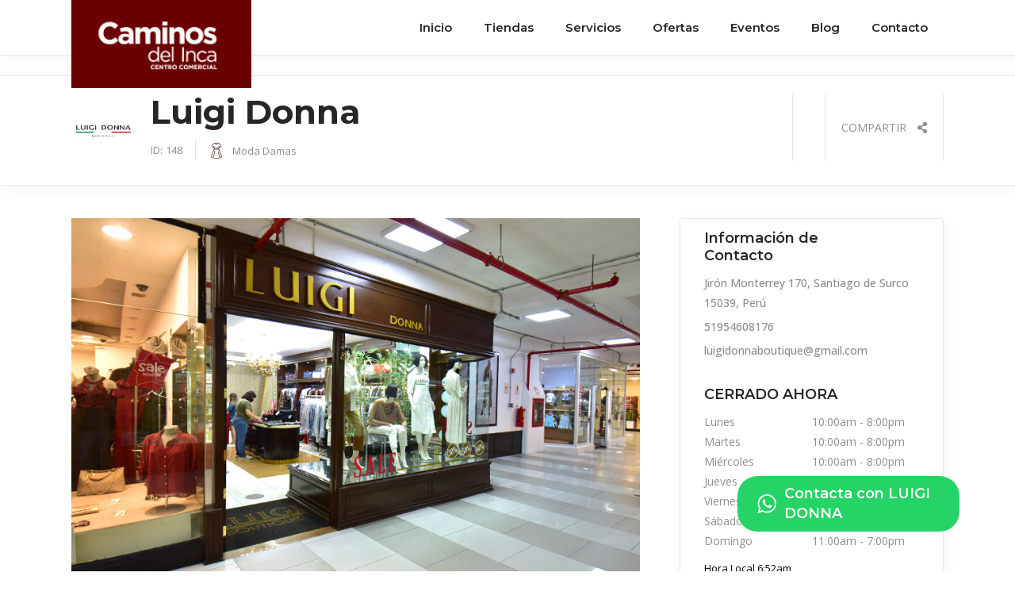

--- FILE ---
content_type: text/html; charset=UTF-8
request_url: https://caminos.pe/tiendas/luigi-donna/
body_size: 20944
content:
<!DOCTYPE html>
<html lang="es-PE">
<head>
	
        <meta charset="UTF-8"/>
        <link rel="profile" href="http://gmpg.org/xfn/11"/>
		
	            <meta name="viewport" content="width=device-width,initial-scale=1,user-scalable=yes">
		<title>Luigi Donna &#8211; CENTRO COMERCIAL CAMINOS DEL INCA</title>
<meta name='robots' content='max-image-preview:large' />
<link rel='dns-prefetch' href='//apis.google.com' />
<link rel='dns-prefetch' href='//fonts.googleapis.com' />
<link rel="alternate" type="application/rss+xml" title="CENTRO COMERCIAL CAMINOS DEL INCA &raquo; Feed" href="https://caminos.pe/feed/" />
<link rel="alternate" type="application/rss+xml" title="CENTRO COMERCIAL CAMINOS DEL INCA &raquo; Feed de los comentarios" href="https://caminos.pe/comments/feed/" />
<link rel="alternate" type="text/calendar" title="CENTRO COMERCIAL CAMINOS DEL INCA &raquo; iCal Feed" href="https://caminos.pe/events/?ical=1" />
<link rel="alternate" type="application/rss+xml" title="CENTRO COMERCIAL CAMINOS DEL INCA &raquo; Comentario Luigi Donna del feed" href="https://caminos.pe/tiendas/luigi-donna/feed/" />
<link rel="alternate" title="oEmbed (JSON)" type="application/json+oembed" href="https://caminos.pe/wp-json/oembed/1.0/embed?url=https%3A%2F%2Fcaminos.pe%2Ftiendas%2Fluigi-donna%2F" />
<link rel="alternate" title="oEmbed (XML)" type="text/xml+oembed" href="https://caminos.pe/wp-json/oembed/1.0/embed?url=https%3A%2F%2Fcaminos.pe%2Ftiendas%2Fluigi-donna%2F&#038;format=xml" />
<style id='wp-img-auto-sizes-contain-inline-css' type='text/css'>
img:is([sizes=auto i],[sizes^="auto," i]){contain-intrinsic-size:3000px 1500px}
/*# sourceURL=wp-img-auto-sizes-contain-inline-css */
</style>
<link rel='stylesheet' id='ht_ctc_main_css-css' href='https://caminos.pe/wp-content/plugins/click-to-chat-for-whatsapp/new/inc/assets/css/main.css?ver=4.33' type='text/css' media='all' />
<link rel='stylesheet' id='sbi_styles-css' href='https://caminos.pe/wp-content/plugins/instagram-feed/css/sbi-styles.min.css?ver=6.9.1' type='text/css' media='all' />
<style id='wp-emoji-styles-inline-css' type='text/css'>

	img.wp-smiley, img.emoji {
		display: inline !important;
		border: none !important;
		box-shadow: none !important;
		height: 1em !important;
		width: 1em !important;
		margin: 0 0.07em !important;
		vertical-align: -0.1em !important;
		background: none !important;
		padding: 0 !important;
	}
/*# sourceURL=wp-emoji-styles-inline-css */
</style>
<link rel='stylesheet' id='wp-block-library-css' href='https://caminos.pe/wp-includes/css/dist/block-library/style.min.css?ver=6.9' type='text/css' media='all' />
<style id='wp-block-paragraph-inline-css' type='text/css'>
.is-small-text{font-size:.875em}.is-regular-text{font-size:1em}.is-large-text{font-size:2.25em}.is-larger-text{font-size:3em}.has-drop-cap:not(:focus):first-letter{float:left;font-size:8.4em;font-style:normal;font-weight:100;line-height:.68;margin:.05em .1em 0 0;text-transform:uppercase}body.rtl .has-drop-cap:not(:focus):first-letter{float:none;margin-left:.1em}p.has-drop-cap.has-background{overflow:hidden}:root :where(p.has-background){padding:1.25em 2.375em}:where(p.has-text-color:not(.has-link-color)) a{color:inherit}p.has-text-align-left[style*="writing-mode:vertical-lr"],p.has-text-align-right[style*="writing-mode:vertical-rl"]{rotate:180deg}
/*# sourceURL=https://caminos.pe/wp-includes/blocks/paragraph/style.min.css */
</style>
<style id='global-styles-inline-css' type='text/css'>
:root{--wp--preset--aspect-ratio--square: 1;--wp--preset--aspect-ratio--4-3: 4/3;--wp--preset--aspect-ratio--3-4: 3/4;--wp--preset--aspect-ratio--3-2: 3/2;--wp--preset--aspect-ratio--2-3: 2/3;--wp--preset--aspect-ratio--16-9: 16/9;--wp--preset--aspect-ratio--9-16: 9/16;--wp--preset--color--black: #000000;--wp--preset--color--cyan-bluish-gray: #abb8c3;--wp--preset--color--white: #ffffff;--wp--preset--color--pale-pink: #f78da7;--wp--preset--color--vivid-red: #cf2e2e;--wp--preset--color--luminous-vivid-orange: #ff6900;--wp--preset--color--luminous-vivid-amber: #fcb900;--wp--preset--color--light-green-cyan: #7bdcb5;--wp--preset--color--vivid-green-cyan: #00d084;--wp--preset--color--pale-cyan-blue: #8ed1fc;--wp--preset--color--vivid-cyan-blue: #0693e3;--wp--preset--color--vivid-purple: #9b51e0;--wp--preset--gradient--vivid-cyan-blue-to-vivid-purple: linear-gradient(135deg,rgb(6,147,227) 0%,rgb(155,81,224) 100%);--wp--preset--gradient--light-green-cyan-to-vivid-green-cyan: linear-gradient(135deg,rgb(122,220,180) 0%,rgb(0,208,130) 100%);--wp--preset--gradient--luminous-vivid-amber-to-luminous-vivid-orange: linear-gradient(135deg,rgb(252,185,0) 0%,rgb(255,105,0) 100%);--wp--preset--gradient--luminous-vivid-orange-to-vivid-red: linear-gradient(135deg,rgb(255,105,0) 0%,rgb(207,46,46) 100%);--wp--preset--gradient--very-light-gray-to-cyan-bluish-gray: linear-gradient(135deg,rgb(238,238,238) 0%,rgb(169,184,195) 100%);--wp--preset--gradient--cool-to-warm-spectrum: linear-gradient(135deg,rgb(74,234,220) 0%,rgb(151,120,209) 20%,rgb(207,42,186) 40%,rgb(238,44,130) 60%,rgb(251,105,98) 80%,rgb(254,248,76) 100%);--wp--preset--gradient--blush-light-purple: linear-gradient(135deg,rgb(255,206,236) 0%,rgb(152,150,240) 100%);--wp--preset--gradient--blush-bordeaux: linear-gradient(135deg,rgb(254,205,165) 0%,rgb(254,45,45) 50%,rgb(107,0,62) 100%);--wp--preset--gradient--luminous-dusk: linear-gradient(135deg,rgb(255,203,112) 0%,rgb(199,81,192) 50%,rgb(65,88,208) 100%);--wp--preset--gradient--pale-ocean: linear-gradient(135deg,rgb(255,245,203) 0%,rgb(182,227,212) 50%,rgb(51,167,181) 100%);--wp--preset--gradient--electric-grass: linear-gradient(135deg,rgb(202,248,128) 0%,rgb(113,206,126) 100%);--wp--preset--gradient--midnight: linear-gradient(135deg,rgb(2,3,129) 0%,rgb(40,116,252) 100%);--wp--preset--font-size--small: 13px;--wp--preset--font-size--medium: 20px;--wp--preset--font-size--large: 36px;--wp--preset--font-size--x-large: 42px;--wp--preset--spacing--20: 0.44rem;--wp--preset--spacing--30: 0.67rem;--wp--preset--spacing--40: 1rem;--wp--preset--spacing--50: 1.5rem;--wp--preset--spacing--60: 2.25rem;--wp--preset--spacing--70: 3.38rem;--wp--preset--spacing--80: 5.06rem;--wp--preset--shadow--natural: 6px 6px 9px rgba(0, 0, 0, 0.2);--wp--preset--shadow--deep: 12px 12px 50px rgba(0, 0, 0, 0.4);--wp--preset--shadow--sharp: 6px 6px 0px rgba(0, 0, 0, 0.2);--wp--preset--shadow--outlined: 6px 6px 0px -3px rgb(255, 255, 255), 6px 6px rgb(0, 0, 0);--wp--preset--shadow--crisp: 6px 6px 0px rgb(0, 0, 0);}:where(.is-layout-flex){gap: 0.5em;}:where(.is-layout-grid){gap: 0.5em;}body .is-layout-flex{display: flex;}.is-layout-flex{flex-wrap: wrap;align-items: center;}.is-layout-flex > :is(*, div){margin: 0;}body .is-layout-grid{display: grid;}.is-layout-grid > :is(*, div){margin: 0;}:where(.wp-block-columns.is-layout-flex){gap: 2em;}:where(.wp-block-columns.is-layout-grid){gap: 2em;}:where(.wp-block-post-template.is-layout-flex){gap: 1.25em;}:where(.wp-block-post-template.is-layout-grid){gap: 1.25em;}.has-black-color{color: var(--wp--preset--color--black) !important;}.has-cyan-bluish-gray-color{color: var(--wp--preset--color--cyan-bluish-gray) !important;}.has-white-color{color: var(--wp--preset--color--white) !important;}.has-pale-pink-color{color: var(--wp--preset--color--pale-pink) !important;}.has-vivid-red-color{color: var(--wp--preset--color--vivid-red) !important;}.has-luminous-vivid-orange-color{color: var(--wp--preset--color--luminous-vivid-orange) !important;}.has-luminous-vivid-amber-color{color: var(--wp--preset--color--luminous-vivid-amber) !important;}.has-light-green-cyan-color{color: var(--wp--preset--color--light-green-cyan) !important;}.has-vivid-green-cyan-color{color: var(--wp--preset--color--vivid-green-cyan) !important;}.has-pale-cyan-blue-color{color: var(--wp--preset--color--pale-cyan-blue) !important;}.has-vivid-cyan-blue-color{color: var(--wp--preset--color--vivid-cyan-blue) !important;}.has-vivid-purple-color{color: var(--wp--preset--color--vivid-purple) !important;}.has-black-background-color{background-color: var(--wp--preset--color--black) !important;}.has-cyan-bluish-gray-background-color{background-color: var(--wp--preset--color--cyan-bluish-gray) !important;}.has-white-background-color{background-color: var(--wp--preset--color--white) !important;}.has-pale-pink-background-color{background-color: var(--wp--preset--color--pale-pink) !important;}.has-vivid-red-background-color{background-color: var(--wp--preset--color--vivid-red) !important;}.has-luminous-vivid-orange-background-color{background-color: var(--wp--preset--color--luminous-vivid-orange) !important;}.has-luminous-vivid-amber-background-color{background-color: var(--wp--preset--color--luminous-vivid-amber) !important;}.has-light-green-cyan-background-color{background-color: var(--wp--preset--color--light-green-cyan) !important;}.has-vivid-green-cyan-background-color{background-color: var(--wp--preset--color--vivid-green-cyan) !important;}.has-pale-cyan-blue-background-color{background-color: var(--wp--preset--color--pale-cyan-blue) !important;}.has-vivid-cyan-blue-background-color{background-color: var(--wp--preset--color--vivid-cyan-blue) !important;}.has-vivid-purple-background-color{background-color: var(--wp--preset--color--vivid-purple) !important;}.has-black-border-color{border-color: var(--wp--preset--color--black) !important;}.has-cyan-bluish-gray-border-color{border-color: var(--wp--preset--color--cyan-bluish-gray) !important;}.has-white-border-color{border-color: var(--wp--preset--color--white) !important;}.has-pale-pink-border-color{border-color: var(--wp--preset--color--pale-pink) !important;}.has-vivid-red-border-color{border-color: var(--wp--preset--color--vivid-red) !important;}.has-luminous-vivid-orange-border-color{border-color: var(--wp--preset--color--luminous-vivid-orange) !important;}.has-luminous-vivid-amber-border-color{border-color: var(--wp--preset--color--luminous-vivid-amber) !important;}.has-light-green-cyan-border-color{border-color: var(--wp--preset--color--light-green-cyan) !important;}.has-vivid-green-cyan-border-color{border-color: var(--wp--preset--color--vivid-green-cyan) !important;}.has-pale-cyan-blue-border-color{border-color: var(--wp--preset--color--pale-cyan-blue) !important;}.has-vivid-cyan-blue-border-color{border-color: var(--wp--preset--color--vivid-cyan-blue) !important;}.has-vivid-purple-border-color{border-color: var(--wp--preset--color--vivid-purple) !important;}.has-vivid-cyan-blue-to-vivid-purple-gradient-background{background: var(--wp--preset--gradient--vivid-cyan-blue-to-vivid-purple) !important;}.has-light-green-cyan-to-vivid-green-cyan-gradient-background{background: var(--wp--preset--gradient--light-green-cyan-to-vivid-green-cyan) !important;}.has-luminous-vivid-amber-to-luminous-vivid-orange-gradient-background{background: var(--wp--preset--gradient--luminous-vivid-amber-to-luminous-vivid-orange) !important;}.has-luminous-vivid-orange-to-vivid-red-gradient-background{background: var(--wp--preset--gradient--luminous-vivid-orange-to-vivid-red) !important;}.has-very-light-gray-to-cyan-bluish-gray-gradient-background{background: var(--wp--preset--gradient--very-light-gray-to-cyan-bluish-gray) !important;}.has-cool-to-warm-spectrum-gradient-background{background: var(--wp--preset--gradient--cool-to-warm-spectrum) !important;}.has-blush-light-purple-gradient-background{background: var(--wp--preset--gradient--blush-light-purple) !important;}.has-blush-bordeaux-gradient-background{background: var(--wp--preset--gradient--blush-bordeaux) !important;}.has-luminous-dusk-gradient-background{background: var(--wp--preset--gradient--luminous-dusk) !important;}.has-pale-ocean-gradient-background{background: var(--wp--preset--gradient--pale-ocean) !important;}.has-electric-grass-gradient-background{background: var(--wp--preset--gradient--electric-grass) !important;}.has-midnight-gradient-background{background: var(--wp--preset--gradient--midnight) !important;}.has-small-font-size{font-size: var(--wp--preset--font-size--small) !important;}.has-medium-font-size{font-size: var(--wp--preset--font-size--medium) !important;}.has-large-font-size{font-size: var(--wp--preset--font-size--large) !important;}.has-x-large-font-size{font-size: var(--wp--preset--font-size--x-large) !important;}
/*# sourceURL=global-styles-inline-css */
</style>

<style id='classic-theme-styles-inline-css' type='text/css'>
/*! This file is auto-generated */
.wp-block-button__link{color:#fff;background-color:#32373c;border-radius:9999px;box-shadow:none;text-decoration:none;padding:calc(.667em + 2px) calc(1.333em + 2px);font-size:1.125em}.wp-block-file__button{background:#32373c;color:#fff;text-decoration:none}
/*# sourceURL=/wp-includes/css/classic-themes.min.css */
</style>
<link rel='stylesheet' id='contact-form-7-css' href='https://caminos.pe/wp-content/plugins/contact-form-7/includes/css/styles.css?ver=6.1.3' type='text/css' media='all' />
<link rel='stylesheet' id='rs-plugin-settings-css' href='https://caminos.pe/wp-content/plugins/revslider/public/assets/css/rs6.css?ver=6.4.11' type='text/css' media='all' />
<style id='rs-plugin-settings-inline-css' type='text/css'>
#rs-demo-id {}
/*# sourceURL=rs-plugin-settings-inline-css */
</style>
<link rel='stylesheet' id='urbango-edge-modules-css' href='https://caminos.pe/wp-content/themes/urbango/assets/css/modules.min.css?ver=6.9' type='text/css' media='all' />
<style id='urbango-edge-modules-inline-css' type='text/css'>
.edgtf-st-loader .edgtf-rotate-circles > div, .edgtf-st-loader .pulse, .edgtf-st-loader .double_pulse .double-bounce1, .edgtf-st-loader .double_pulse .double-bounce2, .edgtf-st-loader .cube, .edgtf-st-loader .rotating_cubes .cube1, .edgtf-st-loader .rotating_cubes .cube2, .edgtf-st-loader .stripes > div, .edgtf-st-loader .wave > div, .edgtf-st-loader .two_rotating_circles .dot1, .edgtf-st-loader .two_rotating_circles .dot2, .edgtf-st-loader .five_rotating_circles .container1 > div, .edgtf-st-loader .five_rotating_circles .container2 > div, .edgtf-st-loader .five_rotating_circles .container3 > div, .edgtf-st-loader .atom .ball-1:before, .edgtf-st-loader .atom .ball-2:before, .edgtf-st-loader .atom .ball-3:before, .edgtf-st-loader .atom .ball-4:before, .edgtf-st-loader .clock .ball:before, .edgtf-st-loader .mitosis .ball, .edgtf-st-loader .lines .line1, .edgtf-st-loader .lines .line2, .edgtf-st-loader .lines .line3, .edgtf-st-loader .lines .line4, .edgtf-st-loader .fussion .ball, .edgtf-st-loader .fussion .ball-1, .edgtf-st-loader .fussion .ball-2, .edgtf-st-loader .fussion .ball-3, .edgtf-st-loader .fussion .ball-4, .edgtf-st-loader .wave_circles .ball, .edgtf-st-loader .pulse_circles .ball { background-color: #69140e;}
/*# sourceURL=urbango-edge-modules-inline-css */
</style>
<link rel='stylesheet' id='urbango-listing-style-css' href='https://caminos.pe/wp-content/plugins/urbango-listing/assets/css/listing.min.css?ver=6.9' type='text/css' media='all' />
<link rel='stylesheet' id='urbango-edge-modules-responsive-css' href='https://caminos.pe/wp-content/themes/urbango/assets/css/modules-responsive.min.css?ver=6.9' type='text/css' media='all' />
<link rel='stylesheet' id='urbango-listing-responsive-style-css' href='https://caminos.pe/wp-content/plugins/urbango-listing/assets/css/listing-responsive.min.css?ver=6.9' type='text/css' media='all' />
<link rel='stylesheet' id='urbango-membership-style-css' href='https://caminos.pe/wp-content/plugins/urbango-membership/assets/css/membership.min.css?ver=6.9' type='text/css' media='all' />
<link rel='stylesheet' id='urbango-membership-responsive-style-css' href='https://caminos.pe/wp-content/plugins/urbango-membership/assets/css/membership-responsive.min.css?ver=6.9' type='text/css' media='all' />
<link rel='stylesheet' id='urbango-edge-default-style-css' href='https://caminos.pe/wp-content/themes/urbango/style.css?ver=6.9' type='text/css' media='all' />
<link rel='stylesheet' id='urbango-edge-font_elegant-css' href='https://caminos.pe/wp-content/themes/urbango/framework/lib/icons-pack/elegant-icons/style.min.css?ver=6.9' type='text/css' media='all' />
<link rel='stylesheet' id='urbango-edge-font_awesome-css' href='https://caminos.pe/wp-content/themes/urbango/framework/lib/icons-pack/font-awesome/css/fontawesome-all.min.css?ver=6.9' type='text/css' media='all' />
<link rel='stylesheet' id='urbango-edge-ion_icons-css' href='https://caminos.pe/wp-content/themes/urbango/framework/lib/icons-pack/ion-icons/css/ionicons.min.css?ver=6.9' type='text/css' media='all' />
<link rel='stylesheet' id='mediaelement-css' href='https://caminos.pe/wp-includes/js/mediaelement/mediaelementplayer-legacy.min.css?ver=4.2.17' type='text/css' media='all' />
<link rel='stylesheet' id='wp-mediaelement-css' href='https://caminos.pe/wp-includes/js/mediaelement/wp-mediaelement.min.css?ver=6.9' type='text/css' media='all' />
<link rel='stylesheet' id='urbango-edge-style-dynamic-css' href='https://caminos.pe/wp-content/themes/urbango/assets/css/style_dynamic.css?ver=1667060449' type='text/css' media='all' />
<link rel='stylesheet' id='urbango-edge-style-dynamic-responsive-css' href='https://caminos.pe/wp-content/themes/urbango/assets/css/style_dynamic_responsive.css?ver=1667060449' type='text/css' media='all' />
<link rel='stylesheet' id='urbango-edge-google-fonts-css' href='https://fonts.googleapis.com/css?family=Open+Sans%3A300%2C400%2C500%2C600%2C700%7CMontserrat%3A300%2C400%2C500%2C600%2C700&#038;subset=latin-ext&#038;ver=1.0.0' type='text/css' media='all' />
<link rel='stylesheet' id='urbango-core-dashboard-style-css' href='https://caminos.pe/wp-content/plugins/urbango-core/core-dashboard/assets/css/core-dashboard.min.css?ver=6.9' type='text/css' media='all' />
<link rel='stylesheet' id='js_composer_front-css' href='https://caminos.pe/wp-content/plugins/js_composer/assets/css/js_composer.min.css?ver=6.6.0' type='text/css' media='all' />
<script type="text/javascript" src="https://caminos.pe/wp-includes/js/jquery/jquery.min.js?ver=3.7.1" id="jquery-core-js"></script>
<script type="text/javascript" src="https://caminos.pe/wp-includes/js/jquery/jquery-migrate.min.js?ver=3.4.1" id="jquery-migrate-js"></script>
<script type="text/javascript" src="https://caminos.pe/wp-content/plugins/revslider/public/assets/js/rbtools.min.js?ver=6.4.8" id="tp-tools-js"></script>
<script type="text/javascript" src="https://caminos.pe/wp-content/plugins/revslider/public/assets/js/rs6.min.js?ver=6.4.11" id="revmin-js"></script>
<script type="text/javascript" id="snazzymaps-js-js-extra">
/* <![CDATA[ */
var SnazzyDataForSnazzyMaps = [];
SnazzyDataForSnazzyMaps={"id":151,"name":"Ultra Light with Labels","description":"Light Rust","url":"https:\/\/snazzymaps.com\/style\/151\/ultra-light-with-labels","imageUrl":"https:\/\/snazzy-maps-cdn.azureedge.net\/assets\/151-ultra-light-with-labels.png?v=20170626083737","json":"[{\"featureType\":\"water\",\"elementType\":\"geometry\",\"stylers\":[{\"color\":\"#e9e9e9\"},{\"lightness\":17}]},{\"featureType\":\"landscape\",\"elementType\":\"geometry\",\"stylers\":[{\"color\":\"#f5f5f5\"},{\"lightness\":20}]},{\"featureType\":\"road.highway\",\"elementType\":\"geometry.fill\",\"stylers\":[{\"color\":\"#ffffff\"},{\"lightness\":17}]},{\"featureType\":\"road.highway\",\"elementType\":\"geometry.stroke\",\"stylers\":[{\"color\":\"#ffffff\"},{\"lightness\":29},{\"weight\":0.2}]},{\"featureType\":\"road.arterial\",\"elementType\":\"geometry\",\"stylers\":[{\"color\":\"#ffffff\"},{\"lightness\":18}]},{\"featureType\":\"road.local\",\"elementType\":\"geometry\",\"stylers\":[{\"color\":\"#ffffff\"},{\"lightness\":16}]},{\"featureType\":\"poi\",\"elementType\":\"geometry\",\"stylers\":[{\"color\":\"#f5f5f5\"},{\"lightness\":21}]},{\"featureType\":\"poi.park\",\"elementType\":\"geometry\",\"stylers\":[{\"color\":\"#dedede\"},{\"lightness\":21}]},{\"elementType\":\"labels.text.stroke\",\"stylers\":[{\"visibility\":\"on\"},{\"color\":\"#ffffff\"},{\"lightness\":16}]},{\"elementType\":\"labels.text.fill\",\"stylers\":[{\"saturation\":36},{\"color\":\"#333333\"},{\"lightness\":40}]},{\"elementType\":\"labels.icon\",\"stylers\":[{\"visibility\":\"off\"}]},{\"featureType\":\"transit\",\"elementType\":\"geometry\",\"stylers\":[{\"color\":\"#f2f2f2\"},{\"lightness\":19}]},{\"featureType\":\"administrative\",\"elementType\":\"geometry.fill\",\"stylers\":[{\"color\":\"#fefefe\"},{\"lightness\":20}]},{\"featureType\":\"administrative\",\"elementType\":\"geometry.stroke\",\"stylers\":[{\"color\":\"#fefefe\"},{\"lightness\":17},{\"weight\":1.2}]}]","views":1589254,"favorites":4764,"createdBy":{"name":"Anonymous","url":null},"createdOn":"2014-11-04T03:01:33.197","tags":["greyscale","light"],"colors":["gray","white"]};
//# sourceURL=snazzymaps-js-js-extra
/* ]]> */
</script>
<script type="text/javascript" src="https://caminos.pe/wp-content/plugins/snazzy-maps/snazzymaps.js?ver=1.5.0" id="snazzymaps-js-js"></script>
<script type="text/javascript" src="https://apis.google.com/js/platform.js" id="urbango-membership-google-plus-api-js"></script>
<link rel="https://api.w.org/" href="https://caminos.pe/wp-json/" /><link rel="EditURI" type="application/rsd+xml" title="RSD" href="https://caminos.pe/xmlrpc.php?rsd" />
<meta name="generator" content="WordPress 6.9" />
<link rel="canonical" href="https://caminos.pe/tiendas/luigi-donna/" />
<link rel='shortlink' href='https://caminos.pe/?p=3295' />

		<!-- GA Google Analytics @ https://m0n.co/ga -->
		<script async src="https://www.googletagmanager.com/gtag/js?id=UA-66123950-1"></script>
		<script>
			window.dataLayer = window.dataLayer || [];
			function gtag(){dataLayer.push(arguments);}
			gtag('js', new Date());
			gtag('config', 'UA-66123950-1');
		</script>

	<meta name="tec-api-version" content="v1"><meta name="tec-api-origin" content="https://caminos.pe"><link rel="alternate" href="https://caminos.pe/wp-json/tribe/events/v1/" /><link rel="apple-touch-icon" sizes="76x76" href="/wp-content/uploads/fbrfg/apple-touch-icon.png">
<link rel="icon" type="image/png" sizes="32x32" href="/wp-content/uploads/fbrfg/favicon-32x32.png">
<link rel="icon" type="image/png" sizes="16x16" href="/wp-content/uploads/fbrfg/favicon-16x16.png">
<link rel="manifest" href="/wp-content/uploads/fbrfg/site.webmanifest">
<link rel="mask-icon" href="/wp-content/uploads/fbrfg/safari-pinned-tab.svg" color="#5bbad5">
<link rel="shortcut icon" href="/wp-content/uploads/fbrfg/favicon.ico">
<meta name="msapplication-TileColor" content="#da532c">
<meta name="msapplication-config" content="/wp-content/uploads/fbrfg/browserconfig.xml">
<meta name="theme-color" content="#ffffff"><meta name="generator" content="Powered by WPBakery Page Builder - drag and drop page builder for WordPress."/>
<meta name="generator" content="Powered by Slider Revolution 6.4.11 - responsive, Mobile-Friendly Slider Plugin for WordPress with comfortable drag and drop interface." />
<script type="text/javascript">function setREVStartSize(e){
			//window.requestAnimationFrame(function() {				 
				window.RSIW = window.RSIW===undefined ? window.innerWidth : window.RSIW;	
				window.RSIH = window.RSIH===undefined ? window.innerHeight : window.RSIH;	
				try {								
					var pw = document.getElementById(e.c).parentNode.offsetWidth,
						newh;
					pw = pw===0 || isNaN(pw) ? window.RSIW : pw;
					e.tabw = e.tabw===undefined ? 0 : parseInt(e.tabw);
					e.thumbw = e.thumbw===undefined ? 0 : parseInt(e.thumbw);
					e.tabh = e.tabh===undefined ? 0 : parseInt(e.tabh);
					e.thumbh = e.thumbh===undefined ? 0 : parseInt(e.thumbh);
					e.tabhide = e.tabhide===undefined ? 0 : parseInt(e.tabhide);
					e.thumbhide = e.thumbhide===undefined ? 0 : parseInt(e.thumbhide);
					e.mh = e.mh===undefined || e.mh=="" || e.mh==="auto" ? 0 : parseInt(e.mh,0);		
					if(e.layout==="fullscreen" || e.l==="fullscreen") 						
						newh = Math.max(e.mh,window.RSIH);					
					else{					
						e.gw = Array.isArray(e.gw) ? e.gw : [e.gw];
						for (var i in e.rl) if (e.gw[i]===undefined || e.gw[i]===0) e.gw[i] = e.gw[i-1];					
						e.gh = e.el===undefined || e.el==="" || (Array.isArray(e.el) && e.el.length==0)? e.gh : e.el;
						e.gh = Array.isArray(e.gh) ? e.gh : [e.gh];
						for (var i in e.rl) if (e.gh[i]===undefined || e.gh[i]===0) e.gh[i] = e.gh[i-1];
											
						var nl = new Array(e.rl.length),
							ix = 0,						
							sl;					
						e.tabw = e.tabhide>=pw ? 0 : e.tabw;
						e.thumbw = e.thumbhide>=pw ? 0 : e.thumbw;
						e.tabh = e.tabhide>=pw ? 0 : e.tabh;
						e.thumbh = e.thumbhide>=pw ? 0 : e.thumbh;					
						for (var i in e.rl) nl[i] = e.rl[i]<window.RSIW ? 0 : e.rl[i];
						sl = nl[0];									
						for (var i in nl) if (sl>nl[i] && nl[i]>0) { sl = nl[i]; ix=i;}															
						var m = pw>(e.gw[ix]+e.tabw+e.thumbw) ? 1 : (pw-(e.tabw+e.thumbw)) / (e.gw[ix]);					
						newh =  (e.gh[ix] * m) + (e.tabh + e.thumbh);
					}				
					if(window.rs_init_css===undefined) window.rs_init_css = document.head.appendChild(document.createElement("style"));					
					document.getElementById(e.c).height = newh+"px";
					window.rs_init_css.innerHTML += "#"+e.c+"_wrapper { height: "+newh+"px }";				
				} catch(e){
					console.log("Failure at Presize of Slider:" + e)
				}					   
			//});
		  };</script>
		<style type="text/css" id="wp-custom-css">
			.edgtf-page-header .edgtf-menu-area .edgtf-logo-wrapper a {
    height: 111px !important;
}
.edgtf-page-header .edgtf-menu-area .edgtf-logo-wrapper a {
    max-height: none !important;
}

.edgtf-wishlist-dropdown-holder {

    display: none;
}
.edgtf-search-opener {
   
    display: none;
}
.edgtf-main-menu>ul>li.edgtf-active-item>a, .edgtf-light-header .edgtf-page-header>div:not(.edgtf-sticky-header):not(.fixed) .edgtf-main-menu>ul>li.edgtf-active-item>a {
    background: #ffffff;
}

.edgtf-light-header .edgtf-page-header>div:not(.edgtf-sticky-header):not(.fixed) .edgtf-main-menu>ul>li>a:hover{
	
	background: #ffffff;
	
}



.edgtf-listing-list-map-part.edgtf-map-list-map-part {
    display: none;
}
.edgtf-listing-list-items-part {
  /* width: 100% !important;*/
   /*padding: 30px 20% !important; /*optional*/
	padding: 0% 16%;
}

.edgtf-listing-list-holder .edgtf-ll-filter-holder {

    margin-top: 130px;
}

body .select2-container--default .select2-results>.select2-results__options {
    max-height: 200px;
    color: white;
    overflow-y: auto;
    background: #7b0c05;
}

body .select2-container--default .select2-results__option--highlighted[aria-selected], body .select2-container--default .select2-results__option[aria-selected=true]{
	
	color: black !important;
	text-shadow: 0px 1px 2px #c35656;
	color: white !important;
    text-shadow: 0px 1px 2px #c35656;
    background: black;
    padding: 5px;
    border-radius: 3px;
}

.edgtf-listing-list-holder article .edgtf-lli-category-holder a.edgtf-is-icon{
	
	background: white;
	
}

.edgtf-listing-list-holder article .edgtf-lli-category-holder a.edgtf-is-icon:hover{
	
	background: white;
}
.edgtf-map-switcher {
    display: none !important;
}

p.edgtf-ct-title.entry-title {
    font-weight: 700;
}

.ht_ctc_style.ht_ctc_chat_style {
    display: none !important;
}

.ctc_s_7_1.ctc-analytics {
    width: 240px;
    height: 70px;
	padding: 0px 15px 0px 25px!important;
}

p.ctc_s_7_1_cta.ctc-analytics.ctc_cta.ht-ctc-cta {
		font-size: 18px;
    padding: 0px !important;
    font-weight: 600;
    font-family: 'Montserrat';
}

.edgtf-ls-location-map {
    display: none;
}

.ihwt-hotspot-wrapper .HotspotPlugin_Hotspot:not(.ihwtHotspotImageMarker) {
    
	width: 34px !important;
    height: 34px !important;
}

.ihwt-hotspot-wrapper .HotspotPlugin_Hotspot:not(.ihwtHotspotImageMarker):before {
	background: #000000 !important;
	box-shadow: inset 0 0 0 3px #ffffff;
    border: 1px black solid;
}

input[type=text]{
	border: 1px solid #a5a3a3;
	
}

body .select2-container--default .select2-selection--single {
	border: 1px solid #a5a3a3;
	
}

.edgtf-listing-list-holder .edgtf-ll-filter-holder .edgtf-filter-section-tag{
	display: none;
	
}

button.edgtf-btn.edgtf-btn-medium.edgtf-btn-outline.edgtf-ll-filter-save {
    display: none;
}

button.edgtf-btn.edgtf-btn-medium.edgtf-btn-outline.edgtf-ll-filter-reset {
    display: none;
}

.edgtf-wishlist-holder{
	display: none;
}


.edgtf-page-footer .edgtf-footer-top-holder{
	
	display: inline-block;
	background-color: #000000;
}

.edgtf-footer-column-2>h5{
	
	color: #fff;
	
}
.edgtf-footer-column-3>h5{
	
	color: #fff;
	
}

.edgtf-page-footer {
    position: inherit !important;
	
}

.edgtf-ls-notice {
    display: none;
}
span.edgtf-ls-location-social-title {
    font-size: 18px;
    color: #262626;
    font-weight: 600;
    /* width: 100%; */
}

.edgtf-listing-single-holder .edgtf-ls-location .edgtf-ls-location-social a {
    
    font-size: 20px !important;
	
}


	
	.edgtf-listing-single-holder .edgtf-ls-featured-mark .edgtf-ls-featured-label {

    font-weight: 600;

    font-size: 16px;
}

i.fab.fa-instagram {
    color: #c71d54;
}

i.fab.fa-facebook-f {
    color: #214aa7;
}
	

@media only screen and (min-width: 420px){
	
	.edgtf-wishlist-holder{
		display: none !important;
	}
	
	
}


@media only screen and (max-width: 680px){
	
	.edgtf-wishlist-holder{
		display: none !important;
	}
	
	
}

@media only screen and (max-width: 680px){
.edgtf-category-tabs-holder:not(.edgtf-slider-init) .edgtf-ct-item {
    margin: 12px 0;
    width: 48%;
    min-height: 134px;
}
}


@media only screen and (max-width: 480px){
.edgtf-container-inner, .edgtf-grid, .edgtf-row-grid-section {
    width: 370px;
}
}

.edgtf-btn.edgtf-btn-outline {
    color: #fff !important;
    background-color: #7b0c05 !important;
    
}

.seo-text {	
opacity: 0;	
height: 0;	
overflow: hidden;	
	position: absolute;
	left: -9999px
}			</style>
		<noscript><style> .wpb_animate_when_almost_visible { opacity: 1; }</style></noscript>	
	
<link rel='stylesheet' id='ihwt-hotspot-css' href='https://caminos.pe/wp-content/plugins/vc-image-hotspot/css/hotspot.css?ver=6.9' type='text/css' media='all' />
</head>
<body class="wp-singular listing-item-template-default single single-listing-item postid-3295 wp-theme-urbango urbango-core-1.3 edgtf-social-login-1.0.3 tribe-no-js urbango-listing-1.1 urbango-ver-1.5 edgtf-smooth-page-transitions edgtf-smooth-page-transitions-preloader edgtf-smooth-page-transitions-fadeout edgtf-grid-1300 edgtf-empty-google-api edgtf-wide-dropdown-menu-content-in-grid edgtf-fixed-on-scroll edgtf-dropdown-default edgtf-header-standard edgtf-menu-area-in-grid-shadow-disable edgtf-menu-area-in-grid-border-disable edgtf-logo-area-border-disable edgtf-logo-area-in-grid-border-disable edgtf-page-has-title edgtf-default-mobile-header edgtf-sticky-up-mobile-header edgtf-slide-from-header-bottom wpb-js-composer js-comp-ver-6.6.0 vc_responsive" itemscope itemtype="http://schema.org/WebPage">
	            <div class="edgtf-smooth-transition-loader edgtf-mimic-ajax">
                <div class="edgtf-st-loader">
                    <div class="edgtf-st-loader1">
						<div class="cube"></div>                    </div>
                </div>
            </div>
		
    <div class="edgtf-wrapper">
        <div class="edgtf-wrapper-inner">
            
<header class="edgtf-page-header">
		
			<div class="edgtf-fixed-wrapper">
				
	<div class="edgtf-menu-area edgtf-menu-right">
				
					<div class="edgtf-grid">
						
			<div class="edgtf-vertical-align-containers">
				<div class="edgtf-position-left"><!--
				 --><div class="edgtf-position-left-inner">
						
	
	<div class="edgtf-logo-wrapper" >
		<a itemprop="url" href="https://caminos.pe/" style="height: 49px;">
			<img itemprop="image" class="edgtf-normal-logo" src="https://caminos.pe/wp-content/uploads/2022/10/logo_caminosdelinca.jpg" width="200" height="98"  alt="logo"/>
			<img itemprop="image" class="edgtf-dark-logo" src="https://caminos.pe/wp-content/uploads/2022/10/logo_caminosdelinca.jpg" width="200" height="98"  alt="dark logo"/>			<img itemprop="image" class="edgtf-light-logo" src="https://caminos.pe/wp-content/uploads/2022/10/logo_caminosdelinca.jpg" width="200" height="98"  alt="light logo"/>		</a>
	</div>

											</div>
				</div>
								<div class="edgtf-position-right"><!--
				 --><div class="edgtf-position-right-inner">
														
	<nav class="edgtf-main-menu edgtf-drop-down edgtf-default-nav">
		<ul id="menu-principal" class="clearfix"><li id="nav-menu-item-2282" class="menu-item menu-item-type-post_type menu-item-object-page menu-item-home  narrow"><a href="https://caminos.pe/" class=""><span class="item_outer"><span class="item_text">Inicio</span></span></a></li>
<li id="nav-menu-item-2283" class="menu-item menu-item-type-custom menu-item-object-custom  narrow"><a href="https://caminos.pe/elements/tiendas/" class=""><span class="item_outer"><span class="item_text">Tiendas</span></span></a></li>
<li id="nav-menu-item-2284" class="menu-item menu-item-type-custom menu-item-object-custom  narrow"><a href="/nosotros" class=""><span class="item_outer"><span class="item_text">Servicios</span></span></a></li>
<li id="nav-menu-item-2285" class="menu-item menu-item-type-custom menu-item-object-custom  narrow"><a href="#" class=""><span class="item_outer"><span class="item_text">Ofertas</span></span></a></li>
<li id="nav-menu-item-2286" class="menu-item menu-item-type-custom menu-item-object-custom  narrow"><a href="#" class=""><span class="item_outer"><span class="item_text">Eventos</span></span></a></li>
<li id="nav-menu-item-2287" class="menu-item menu-item-type-custom menu-item-object-custom  narrow"><a href="#" class=""><span class="item_outer"><span class="item_text">Blog</span></span></a></li>
<li id="nav-menu-item-2288" class="menu-item menu-item-type-custom menu-item-object-custom  narrow"><a href="https://caminos.pe/contacto/" class=""><span class="item_outer"><span class="item_text">Contacto</span></span></a></li>
</ul>	</nav>

															<div class="edgtf-wishlist-dropdown-holder edgtf-wd-no-items" >
				<div class="edgtf-wd-inner">
					<a itemprop="url" href="#" class="edgtf-wd-link">
						<span class="edgtf-wd-link-inner">
							<i class="edgtf-icon-font-awesome far fa-heart edgtf-wd-icon" ></i>							<span class="edgtf-wd-number-of-items">0</span>
						</span>
					</a>
					<div class="edgtf-wd-items-holder">
						<div class="edgtf-wd-items">
													</div>
					</div>
				</div>
			</div>
								</div>
				</div>
			</div>
			
					</div>
			</div>
			
			</div>
		
		
	<div class="edgtf-slide-from-header-bottom-holder">
	<form action="https://caminos.pe/" method="get">
		<div class="edgtf-form-holder">
			<input type="text" placeholder="Buscar aquí..." name="s" class="edgtf-search-field" autocomplete="off" required />
			<button type="submit" class="edgtf-search-submit edgtf-search-submit-icon-pack">
				<span aria-hidden="true" class="edgtf-icon-font-elegant icon_search " ></span>			</button>
		</div>
	</form>
</div></header>


<header class="edgtf-mobile-header">
		
	<div class="edgtf-mobile-header-inner">
		<div class="edgtf-mobile-header-holder">
			<div class="edgtf-grid">
				<div class="edgtf-vertical-align-containers">
					<div class="edgtf-vertical-align-containers">
						<div class="edgtf-position-left"><!--
						 --><div class="edgtf-position-left-inner">
								
<div class="edgtf-mobile-logo-wrapper">
	<a itemprop="url" href="https://caminos.pe/" style="height: 49px">
		<img itemprop="image" src="https://caminos.pe/wp-content/uploads/2022/10/logo_caminosdelinca.jpg" width="200" height="98"  alt="Mobile Logo"/>
	</a>
</div>

							</div>
						</div>
													<div class="edgtf-mobile-menu-opener edgtf-mobile-menu-opener-icon-pack">
								<a href="javascript:void(0)">
									<span class="edgtf-mobile-menu-icon">
										<i class="edgtf-icon-font-awesome fa fa-bars " ></i>									</span>
																	</a>
							</div>
											</div>
				</div>
			</div>
		</div>
		
    <nav class="edgtf-mobile-nav" role="navigation" aria-label="Mobile Menu">
        <div class="edgtf-grid">
            <ul id="menu-principal-1" class=""><li id="mobile-menu-item-2282" class="menu-item menu-item-type-post_type menu-item-object-page menu-item-home "><a href="https://caminos.pe/" class=""><span>Inicio</span></a></li>
<li id="mobile-menu-item-2283" class="menu-item menu-item-type-custom menu-item-object-custom "><a href="https://caminos.pe/elements/tiendas/" class=""><span>Tiendas</span></a></li>
<li id="mobile-menu-item-2284" class="menu-item menu-item-type-custom menu-item-object-custom "><a href="/nosotros" class=""><span>Servicios</span></a></li>
<li id="mobile-menu-item-2285" class="menu-item menu-item-type-custom menu-item-object-custom "><a href="#" class=" edgtf-mobile-no-link"><span>Ofertas</span></a></li>
<li id="mobile-menu-item-2286" class="menu-item menu-item-type-custom menu-item-object-custom "><a href="#" class=" edgtf-mobile-no-link"><span>Eventos</span></a></li>
<li id="mobile-menu-item-2287" class="menu-item menu-item-type-custom menu-item-object-custom "><a href="#" class=" edgtf-mobile-no-link"><span>Blog</span></a></li>
<li id="mobile-menu-item-2288" class="menu-item menu-item-type-custom menu-item-object-custom "><a href="https://caminos.pe/contacto/" class=""><span>Contacto</span></a></li>
</ul>        </div>
    </nav>

	</div>
	
	<div class="edgtf-slide-from-header-bottom-holder">
	<form action="https://caminos.pe/" method="get">
		<div class="edgtf-form-holder">
			<input type="text" placeholder="Buscar aquí..." name="s" class="edgtf-search-field" autocomplete="off" required />
			<button type="submit" class="edgtf-search-submit edgtf-search-submit-icon-pack">
				<span aria-hidden="true" class="edgtf-icon-font-elegant icon_search " ></span>			</button>
		</div>
	</form>
</div></header>

            <a id='edgtf-back-to-top' href='#'>
                <span class="edgtf-icon-stack">
                     <i class="edgtf-icon-font-awesome fa fa-angle-up "></i>                </span>
            </a>
			        
            <div class="edgtf-content" >
                <div class="edgtf-content-inner"><div class="edgtf-full-width">
	<div class="edgtf-full-width-inner">
					<div class="edgtf-listing-single-holder ">
				<div class="edgtf-ls-gallery">
	</div>
<div class="edgtf-ls-title-area-wrapper edgtf-ls-title-has-logo">
	<div class="edgtf-grid">
		<div class="edgtf-ls-title-area">
			<div class="edgtf-ls-title-left-area">
					<div class="edgtf-ls-logo">
		<img width="150" height="150" src="https://caminos.pe/wp-content/uploads/2021/12/logo-148-150x150.jpg" class="attachment-thumbnail size-thumbnail" alt="" decoding="async" srcset="https://caminos.pe/wp-content/uploads/2021/12/logo-148-150x150.jpg 150w, https://caminos.pe/wp-content/uploads/2021/12/logo-148-300x300.jpg 300w, https://caminos.pe/wp-content/uploads/2021/12/logo-148-100x100.jpg 100w, https://caminos.pe/wp-content/uploads/2021/12/logo-148.jpg 375w" sizes="(max-width: 150px) 100vw, 150px" />	</div>
				<div class="edgtf-ls-title-content">
					<h2 itemprop="name" class="edgtf-ls-title entry-title">Luigi Donna</h2>					<div class="edgtf-ls-title-info">
							<div class="edgtf-ls-listing-id">
		<span class="edgtf-ls-listing-id-label">ID:</span>
		<span class="edgtf-ls-listing-id-value">148</span>
	</div>
	<div class="edgtf-ls-categories">
						<a itemprop="url" class="edgtf-ls-category edgtf-is-icon" href="https://caminos.pe/listing-category/moda-damas/">
					<img width="80" height="80" src="https://caminos.pe/wp-content/uploads/2021/11/moda-damas.png" class="attachment-thumbnail size-thumbnail" alt="" decoding="async" />					<span class="edgtf-ls-category-label">Moda Damas</span>
				</a>
				</div>
					</div>
				</div>
			</div>
			<div class="edgtf-ls-title-right-area">
				<div class="edgtf-ls-tra-section edgtf-ls-tra-section-one">
									</div>
				<div class="edgtf-ls-tra-section edgtf-ls-tra-section-two">
					<div class="edgtf-wishlist-holder">
	<a class="edgtf-wishlist-link " href="#" data-id="3295">
					<span class="edgtf-wishlist-title" data-title="Add to wishlist" data-added-title="Added into wishlist">Add to wishlist</span>
				<i class="edgtf-icon-font-awesome far fa-heart " ></i>	</a>
	<div class="edgtf-wishlist-response"></div>
</div>    <div class="edgtf-ls-social-share">
		<div class="edgtf-social-share-holder edgtf-dropdown">
	<a class="edgtf-social-share-dropdown-opener" href="javascript:void(0)">
					<span class="edgtf-social-share-title">COMPARTIR</span>
				<i class="fas fa-share-alt"></i>
	</a>
	<div class="edgtf-social-share-dropdown">
		<ul>
			<li class="edgtf-facebook-share">
	<a itemprop="url" class="edgtf-share-link" href="#" onclick="window.open(&#039;http://www.facebook.com/sharer.php?u=https%3A%2F%2Fcaminos.pe%2Ftiendas%2Fluigi-donna%2F&#039;, &#039;sharer&#039;, &#039;toolbar=0,status=0,width=620,height=280&#039;);">
	 				<span class="edgtf-social-network-icon social_facebook"></span>
			</a>
</li><li class="edgtf-twitter-share">
	<a itemprop="url" class="edgtf-share-link" href="#" onclick="window.open(&#039;https://twitter.com/intent/tweet?text=Local+148 https://caminos.pe/tiendas/luigi-donna/&#039;, &#039;popupwindow&#039;, &#039;scrollbars=yes,width=800,height=400&#039;);">
	 				<span class="edgtf-social-network-icon social_twitter"></span>
			</a>
</li>		</ul>
	</div>
</div>    </div>
				</div>
			</div>
		</div>
			</div>
</div>
<div class="edgtf-grid edgtf-ls-content-area">
	<div class="edgtf-grid-row edgtf-grid-large-gutter">
		<div class="edgtf-grid-col-8">
			<div class="edgtf-ls-content">
    <div class="vc_row wpb_row vc_row-fluid" ><div class="wpb_column vc_column_container vc_col-sm-12"><div class="vc_column-inner"><div class="wpb_wrapper">
	<div  class="wpb_single_image wpb_content_element vc_align_left">
		
		<figure class="wpb_wrapper vc_figure">
			<div class="vc_single_image-wrapper   vc_box_border_grey"><img fetchpriority="high" decoding="async" width="850" height="550" src="https://caminos.pe/wp-content/uploads/2021/12/148_luigi-donna.jpg" class="vc_single_image-img attachment-full" alt="" srcset="https://caminos.pe/wp-content/uploads/2021/12/148_luigi-donna.jpg 850w, https://caminos.pe/wp-content/uploads/2021/12/148_luigi-donna-300x194.jpg 300w, https://caminos.pe/wp-content/uploads/2021/12/148_luigi-donna-768x497.jpg 768w, https://caminos.pe/wp-content/uploads/2021/12/148_luigi-donna-600x388.jpg 600w" sizes="(max-width: 850px) 100vw, 850px" /></div>
		</figure>
	</div>
</div></div></div></div><div class="vc_row wpb_row vc_row-fluid" ><div class="wpb_column vc_column_container vc_col-sm-12"><div class="vc_column-inner"><div class="wpb_wrapper">
	<div class="wpb_text_column wpb_content_element " >
		<div class="wpb_wrapper">
			<p>Representando las mejores marcas italianas y brindando el concepto de Moda italiana desde hace 40 años en el Perú.</p>

		</div>
	</div>
<div class="vc_empty_space"   style="height: 40px"><span class="vc_empty_space_inner"></span></div></div></div></div></div><div class="vc_row wpb_row vc_row-fluid" ><div class="wpb_column vc_column_container vc_col-sm-12"><div class="vc_column-inner"><div class="wpb_wrapper"><div class="vc_empty_space"   style="height: 128px"><span class="vc_empty_space_inner"></span></div><div class="edgtf-section-title-holder   edgtf-st-position-center" >
	<div class="edgtf-st-inner">
							<h3 class="edgtf-st-title" >
				UBICACIÓN			</h3>
							<h5 class="edgtf-st-text" >
				1er PISO - TIENDA 148			</h5>
			</div>
</div><div class="vc_empty_space"   style="height: 32px"><span class="vc_empty_space_inner"></span></div><div class="bruno-custom-inline-css"><style>#ihwt-hotspoted-image693fe853dd7c2 .ihwt-hotspot-wrapper .HotspotPlugin_Hotspot:not(.ihwtHotspotImageMarker):after { background: #ffffff;}</style></div><div id="ihwt-hotspoted-image693fe853dd7c2" class="ihwt-hotspot-wrapper-wrapper"><div class="ihwt-hotspot-wrapper"  data-hotspot-content="%5B%7B%22index%22%3A3%2C%22x%22%3A13.250698324022348%2C%22y%22%3A15.880350194552529%2C%22Title%22%3A%22Luigi%20Donna%22%2C%22Message%22%3A%22Local%20148%5CnPrimer%20Piso%22%7D%5D"  data-action="click" ><div class="ihwt-hotspot-image-cover  ihwt-action-click"><img loading="lazy" decoding="async" src="https://caminos.pe/wp-content/uploads/2021/12/ubicacion_Nivel-1-1.png" width="2000" height="957"/></div></div></div></div></div></div></div><div class="vc_row wpb_row vc_row-fluid" ><div class="wpb_column vc_column_container vc_col-sm-12"><div class="vc_column-inner"><div class="wpb_wrapper">
	<div class="wpb_text_column wpb_content_element " >
		<div class="wpb_wrapper">
			<div  data-number="51954608176" data-pre_filled="Hola Centro Comercial Caminos del Inca, escribo desde su página web." data-style="7_1" style="display: inline; cursor: pointer; z-index: 99999999; position:fixed;right:70px;bottom:7%;" class="ht-ctc-sc ht-ctc-sc-chat sc-style-7_1 ht-ctc-inline"><style id="ht-ctc-sc-s7_1">.ht-ctc-sc.sc-style-7_1:hover .ctc_s_7_1{background-color:#075e54 !important;}.ht-ctc-sc.sc-style-7_1:hover .ctc_s_7_1_cta{color:#ffffff !important;}.ht-ctc-sc.sc-style-7_1:hover svg g path{fill:#ffffff !important;}</style>
    <div class="ctc_s_7_1 ctc-analytics" style="display:inline-flex;justify-content:center;align-items:center;padding:5px 25px; background-color:#25d366;border-radius:25px;">
        <p class="ctc_s_7_1_cta ctc-analytics ctc_cta ht-ctc-cta " style="padding: 1px 16px; color: #ffffff; border-radius:10px; margin:0 10px; order: 1; ">Contacta con LUIGI DONNA</p>
        <div class="ctc_s_7_icon_padding ctc-analytics " style="display:inline-flex; ">
            <svg style="pointer-events:none; display:block; height:24px; width:24px;" height="24px" version="1.1" viewBox="0 0 509 512" width="24px">
        <g fill="none" fill-rule="evenodd" id="Page-1" stroke="none" stroke-width="1">
            <path style="fill: #ffffff;" d="M259.253137,0.00180389396 C121.502859,0.00180389396 9.83730687,111.662896 9.83730687,249.413175 C9.83730687,296.530232 22.9142299,340.597122 45.6254897,378.191325 L0.613226597,512.001804 L138.700183,467.787757 C174.430395,487.549184 215.522926,498.811168 259.253137,498.811168 C396.994498,498.811168 508.660049,387.154535 508.660049,249.415405 C508.662279,111.662896 396.996727,0.00180389396 259.253137,0.00180389396 L259.253137,0.00180389396 Z M259.253137,459.089875 C216.65782,459.089875 176.998957,446.313956 143.886359,424.41206 L63.3044195,450.21808 L89.4939401,372.345171 C64.3924908,337.776609 49.5608297,295.299463 49.5608297,249.406486 C49.5608297,133.783298 143.627719,39.7186378 259.253137,39.7186378 C374.871867,39.7186378 468.940986,133.783298 468.940986,249.406486 C468.940986,365.025215 374.874096,459.089875 259.253137,459.089875 Z M200.755924,146.247066 C196.715791,136.510165 193.62103,136.180176 187.380228,135.883632 C185.239759,135.781068 182.918689,135.682963 180.379113,135.682963 C172.338979,135.682963 164.002301,138.050856 158.97889,143.19021 C152.865178,149.44439 137.578667,164.09322 137.578667,194.171258 C137.578667,224.253755 159.487251,253.321759 162.539648,257.402027 C165.600963,261.477835 205.268745,324.111057 266.985579,349.682963 C315.157262,369.636141 329.460495,367.859106 340.450462,365.455539 C356.441543,361.9639 376.521811,350.186865 381.616571,335.917077 C386.711331,321.63837 386.711331,309.399797 385.184018,306.857991 C383.654475,304.305037 379.578667,302.782183 373.464955,299.716408 C367.351242,296.659552 337.288812,281.870254 331.68569,279.83458 C326.080339,277.796676 320.898622,278.418749 316.5887,284.378615 C310.639982,292.612729 304.918689,301.074268 300.180674,306.09099 C296.46161,310.02856 290.477218,310.577055 285.331175,308.389764 C278.564174,305.506821 259.516237,298.869139 236.160607,278.048627 C217.988923,261.847958 205.716906,241.83458 202.149458,235.711949 C198.582011,229.598236 201.835077,225.948292 204.584241,222.621648 C207.719135,218.824546 210.610997,216.097679 213.667853,212.532462 C216.724709,208.960555 218.432625,207.05866 220.470529,202.973933 C222.508433,198.898125 221.137195,194.690767 219.607652,191.629452 C218.07588,188.568136 205.835077,158.494558 200.755924,146.247066 Z" 
            fill="#ffffff" id="htwaicon-chat-sc"/>
        </g>
        </svg>
        </div>
    </div>
</div>

		</div>
	</div>
</div></div></div></div>
</div>		</div>
		<div class="edgtf-grid-col-4">
			<div class="edgtf-ls-sidebar">
					<div class="edgtf-ls-location">
		<div class="edgtf-ls-location-map">
							<p class="edgtf-ls-api-notice">In order for the map functionality to be enabled please input the Google Map API key in the General section of the UrbanGo Options</p>
					</div>
	
		<div class="edgtf-ls-location-contact-info">
			<div class="edgtf-ls-location-heading">
				<h5 class="edgtf-ls-parts-title ">Información de Contacto</h5>				<div class="edgtf-ls-notice">
					<a class="edgtf-claim-opener" href="#" data-id="3295">
	<span class="edgtf-claim-icon icon_error-circle_alt"></span>
	<span class="edgtf-claim-notice">Claim</span>
</a><a class="edgtf-report-opener" href="#" data-id="3295">
	<span class="edgtf-report-icon icon_error-triangle_alt"></span>
	<span class="edgtf-report-notice">Report</span>
</a>				</div>
			</div>
			
			<div class="edgtf-ls-location-cid-holder">
				<p class="edgtf-ls-location-address">Jirón Monterrey 170, Santiago de Surco 15039, Perú</p>
				
									<p class="edgtf-ls-location-phone">
						<a itemprop="url" class="edgtf-ls-location-phone-link" href="tel:51954608176">51954608176</a>
					</p>
								
									<p class="edgtf-ls-location-email">
						<a itemprop="url" class="edgtf-ls-location-email-link" href="mailto:luigidonnaboutique@gmail.com">luigidonnaboutique@gmail.com</a>
					</p>
								
							</div>
			
				<div class="edgtf-ls-business-hours">
					<div class="edgtf-ls-bg-notice">
				<h5 class="edgtf-ls-parts-title edgtf-ls-bg-closed">CERRADO AHORA</h5>			</div>
				<div class="edgtf-ls-bg-items">
							<div class="edgtf-ls-bg-item">
					<span class="edgtf-ls-bg-day">Monday</span>
					<span class="edgtf-ls-bg-time">
													<span class="edgtf-ls-bg-open">10:00am</span>
							<span class="edgtf-ls-bg-separator">-</span>
							<span class="edgtf-ls-bg-close">8:00pm</span>
											</span>
				</div>
							<div class="edgtf-ls-bg-item">
					<span class="edgtf-ls-bg-day">Tuesday</span>
					<span class="edgtf-ls-bg-time">
													<span class="edgtf-ls-bg-open">10:00am</span>
							<span class="edgtf-ls-bg-separator">-</span>
							<span class="edgtf-ls-bg-close">8:00pm</span>
											</span>
				</div>
							<div class="edgtf-ls-bg-item">
					<span class="edgtf-ls-bg-day">Wednesday</span>
					<span class="edgtf-ls-bg-time">
													<span class="edgtf-ls-bg-open">10:00am</span>
							<span class="edgtf-ls-bg-separator">-</span>
							<span class="edgtf-ls-bg-close">8:00pm</span>
											</span>
				</div>
							<div class="edgtf-ls-bg-item">
					<span class="edgtf-ls-bg-day">Thursday</span>
					<span class="edgtf-ls-bg-time">
													<span class="edgtf-ls-bg-open">10:00am</span>
							<span class="edgtf-ls-bg-separator">-</span>
							<span class="edgtf-ls-bg-close">8:00pm</span>
											</span>
				</div>
							<div class="edgtf-ls-bg-item">
					<span class="edgtf-ls-bg-day">Friday</span>
					<span class="edgtf-ls-bg-time">
													<span class="edgtf-ls-bg-open">10:00am</span>
							<span class="edgtf-ls-bg-separator">-</span>
							<span class="edgtf-ls-bg-close">8:00pm</span>
											</span>
				</div>
							<div class="edgtf-ls-bg-item">
					<span class="edgtf-ls-bg-day">Saturday</span>
					<span class="edgtf-ls-bg-time">
													<span class="edgtf-ls-bg-open">11:00am</span>
							<span class="edgtf-ls-bg-separator">-</span>
							<span class="edgtf-ls-bg-close">7:00pm</span>
											</span>
				</div>
							<div class="edgtf-ls-bg-item">
					<span class="edgtf-ls-bg-day">Sunday</span>
					<span class="edgtf-ls-bg-time">
													<span class="edgtf-ls-bg-open">11:00am</span>
							<span class="edgtf-ls-bg-separator">-</span>
							<span class="edgtf-ls-bg-close">7:00pm</span>
											</span>
				</div>
					</div>
		<div class="edgtf-ls-bg-local-time">
			<span>Hora Local 6:52am</span>
		</div>
	</div>
			
							<div class="edgtf-ls-location-social">
					<span class="edgtf-ls-location-social-title">Redes Sociales</span>
					
											<a itemprop="url" class="edgtf-ls-location-social-facebook" href="https://www.facebook.com/luigidonnaboutique" target="_blank">
							<i class="fab fa-facebook-f"></i>
						</a>
											<a itemprop="url" class="edgtf-ls-location-social-instagram" href="https://www.instagram.com/luigidonnaboutique/" target="_blank">
							<i class="fab fa-instagram"></i>
						</a>
									</div>
						
					</div>
	</div>
	<div class="edgtf-ls-additional-info">
		<h5 class="edgtf-ls-parts-title ">Ubicación</h5>		<div class="edgtf-ls-ai-items">
							<div class="edgtf-ls-ai-item">
											<p class="edgtf-ls-ai-label">Piso</p>
																<p class="edgtf-ls-ai-value">
															1													</p>
									</div>
							<div class="edgtf-ls-ai-item">
											<p class="edgtf-ls-ai-label">Tienda</p>
																<p class="edgtf-ls-ai-value">
															148													</p>
									</div>
					</div>
	</div>
			</div>
		</div>
	</div>
</div>			</div>
			</div>
</div></div> <!-- close div.content_inner -->
	</div>  <!-- close div.content -->
					<footer class="edgtf-page-footer ">
				<div class="edgtf-footer-top-holder">
    <div class="edgtf-footer-top-inner edgtf-grid">
        <div class="edgtf-grid-row edgtf-footer-top-alignment-left edgtf-grid-large-gutter">
                            <div class="edgtf-column-content edgtf-grid-col-3">
                    <div id="media_image-2" class="widget edgtf-footer-column-1 widget_media_image"><img width="248" height="111" src="https://caminos.pe/wp-content/uploads/2021/11/logo-web-1.png" class="image wp-image-2695  attachment-full size-full" alt="" style="max-width: 100%; height: auto;" decoding="async" loading="lazy" /></div><div class="widget edgtf-custom-font-widget"><p class="edgtf-custom-font-holder  edgtf-cf-8581  " style="margin: 10px 50px 0 0" data-item-class="edgtf-cf-8581">
	Estamos en el corazón del distrito de Santiago de Surco - Chacarilla. Contamos con las mejores tiendas en Moda, Tecnología y Entretenimiento</p></div><div id="block-8" class="widget edgtf-footer-column-1 widget_block"><a href="https://jugabet.net.pe/">Jugabet</a></div>                </div>
                            <div class="edgtf-column-content edgtf-grid-col-3">
                    <div id="nav_menu-3" class="widget edgtf-footer-column-2 widget_nav_menu"><h5 class="edgtf-widget-title">Nosotros</h5><div class="menu-footer-container"><ul id="menu-footer" class="menu"><li id="menu-item-2709" class="menu-item menu-item-type-custom menu-item-object-custom menu-item-2709"><a href="/nosotros">Sobre Nosotros</a></li>
<li id="menu-item-2710" class="menu-item menu-item-type-custom menu-item-object-custom menu-item-2710"><a href="https://caminos.pe/mi-tienda/">¿Buscas una tienda?</a></li>
<li id="menu-item-2711" class="menu-item menu-item-type-custom menu-item-object-custom menu-item-2711"><a target="_blank" href="/contacto">¿Dónde Estamos?</a></li>
</ul></div></div>                </div>
                            <div class="edgtf-column-content edgtf-grid-col-3">
                    <div id="text-4" class="widget edgtf-footer-column-3 widget_text"><h5 class="edgtf-widget-title">Boletín</h5>			<div class="textwidget"><p><a target="_blank" href="https://goo.gl/maps/rdB9MKRkDEn9WDY9A">Jirón Monterrey 170, Santiago de Surco 33</a><br />
<a href="mailto:marketing@caminos.pe">marketing@caminos.pe</a></p>
</div>
		</div>		<div class="widget edgtf-contact-form-7-widget " >
						
<div class="wpcf7 no-js" id="wpcf7-f5-o1" lang="en-US" dir="ltr" data-wpcf7-id="5">
<div class="screen-reader-response"><p role="status" aria-live="polite" aria-atomic="true"></p> <ul></ul></div>
<form action="/tiendas/luigi-donna/#wpcf7-f5-o1" method="post" class="wpcf7-form init cf7_custom_style_2" aria-label="Contact form" novalidate="novalidate" data-status="init">
<fieldset class="hidden-fields-container"><input type="hidden" name="_wpcf7" value="5" /><input type="hidden" name="_wpcf7_version" value="6.1.3" /><input type="hidden" name="_wpcf7_locale" value="en_US" /><input type="hidden" name="_wpcf7_unit_tag" value="wpcf7-f5-o1" /><input type="hidden" name="_wpcf7_container_post" value="0" /><input type="hidden" name="_wpcf7_posted_data_hash" value="" />
</fieldset>
<div class="edgtf-newsletter-form">
	<p><span class="wpcf7-form-control-wrap" data-name="your-mail"><input size="40" maxlength="400" class="wpcf7-form-control wpcf7-email wpcf7-text wpcf7-validates-as-email" aria-invalid="false" placeholder="Escribe tu correo electrónico" value="" type="email" name="your-mail" /></span><br />
<button type="submit" class="edgtf-btn submit"><i class="far fa-paper-plane"></i></button>
	</p>
</div><div class="wpcf7-response-output" aria-hidden="true"></div>
</form>
</div>
		</div>
		                </div>
                            <div class="edgtf-column-content edgtf-grid-col-3">
                    <div class="widget edgtf-social-icons-group-widget text-align-left">							<a class="edgtf-social-icon-widget-holder edgtf-icon-has-hover"  style="font-size: 40px"				   href="https://www.facebook.com/caminospe" target="_blank">
					<span class="edgtf-social-icon-widget fab fa-facebook"></span>				</a>
										<a class="edgtf-social-icon-widget-holder edgtf-icon-has-hover"  style="font-size: 40px"				   href="https://www.instagram.com/cc.caminosdelinca" target="_blank">
					<span class="edgtf-social-icon-widget fab fa-instagram"></span>				</a>
										<a class="edgtf-social-icon-widget-holder edgtf-icon-has-hover"  style="font-size: 40px"				   href="https://twitter.com/caminos_pe" target="_blank">
					<span class="edgtf-social-icon-widget fab fa-twitter"></span>				</a>
												</div>                </div>
                    </div>
    </div>
</div><div class="edgtf-footer-bottom-holder">
    <div class="edgtf-footer-bottom-inner edgtf-grid">
        <div class="edgtf-grid-row ">
                            <div class="edgtf-grid-col-12">
                    <div id="block-7" class="widget edgtf-footer-bottom-column-1 widget_block widget_text">
<p class="has-text-align-center pie"> Copyright @ <a href="https://caminosdelinca.pe">JUNTA DE PROPIETARIOS CCCI</a></p>
</div>                </div>
                    </div>
    </div>
</div>			</footer>
					</div> <!-- close div.edgtf-wrapper-inner  -->
</div> <!-- close div.edgtf-wrapper -->
<script type="speculationrules">
{"prefetch":[{"source":"document","where":{"and":[{"href_matches":"/*"},{"not":{"href_matches":["/wp-*.php","/wp-admin/*","/wp-content/uploads/*","/wp-content/*","/wp-content/plugins/*","/wp-content/themes/urbango/*","/*\\?(.+)"]}},{"not":{"selector_matches":"a[rel~=\"nofollow\"]"}},{"not":{"selector_matches":".no-prefetch, .no-prefetch a"}}]},"eagerness":"conservative"}]}
</script>
<div class="edgtf-login-register-holder">
	<div class="edgtf-login-register-content">
		<div class="edgtf-login-content-inner">
			<div class="edgtf-wp-section-holder edgtf-wp-login-holder">
				<div class="edgtf-login-register-close">
					<span aria-hidden="true" class="edgtf-icon-font-elegant icon_close " ></span>				</div>
				<h3 class="edgtf-wp-section-title edgtf-wp-login-title">Login</h3>
				<div class="edgtf-social-login-holder">
    <form method="post" class="edgtf-login-form">
                <fieldset>
            <div>
                <input type="text" name="user_login_name" id="user_login_name" placeholder="User Name" value="" required pattern=".{3,}" title="Three or more characters"/>
            </div>
            <div>
                <input type="password" name="user_login_password" id="user_login_password" placeholder="Password" value="" required/>
            </div>
            <div class="edgtf-remember-holder clearfix">
                <span class="edgtf-login-remember">
                    <input name="rememberme" value="forever" id="rememberme" type="checkbox"/>
                    <label for="rememberme" class="edgtf-checbox-label">Keep me sign in</label>
                </span>
                <a href="https://caminos.pe/wp-login.php?action=lostpassword" class="edgtf-login-action-btn" data-el="#edgtf-reset-pass-content" data-title="Forgot Password?">Lost Your password?</a>
            </div>
            <div class="edgtf-wp-section-button edgtf-login-button-holder">
               <button type="submit"  class="edgtf-btn edgtf-btn-medium edgtf-btn-solid"  >		<span class="edgtf-btn-text">Login</span></button><input type="hidden" id="edgtf-login-security" name="edgtf-login-security" value="6c902019d7" /><input type="hidden" name="_wp_http_referer" value="/tiendas/luigi-donna/" />            </div>
            <input type="hidden" name="redirect" id="redirect" value="">
        </fieldset>
    </form>
			<p class="edgtf-wp-section-notice">
			<span>Not a member?</span>
			<a class="edgtf-wp-register-button" href="#">Register here</a>
		</p>
	    <div class="edgtf-membership-response-holder clearfix"></div><script type="text/template" class="edgtf-membership-response-template">
					<div class="edgtf-membership-response <%= messageClass %> ">
						<div class="edgtf-membership-response-message">
							<p><%= message %></p>
						</div>
					</div>
				</script></div>			</div>
		</div>
		<div class="edgtf-register-content-inner">
			<div class="edgtf-wp-section-holder edgtf-wp-register-holder">
				<div class="edgtf-login-register-close">
					<span aria-hidden="true" class="edgtf-icon-font-elegant icon_close " ></span>				</div>
				<h3 class="edgtf-wp-section-title edgtf-wp-register-title">Register</h3>
				<div class="edgtf-register-notice">
	<h5 class="edgtf-register-notice-title">You don&#039;t have permission to register</h5>
	<a href="#" class="edgtf-login-action-btn" data-el="#edgtf-login-content" data-title="LOGIN">LOGIN</a>
</div>			</div>
		</div>
		<div class="edgtf-forgot-pass-content-inner">
			<div class="edgtf-wp-section-holder edgtf-wp-forgot-pass-holder">
				<div class="edgtf-login-register-close">
					<span aria-hidden="true" class="edgtf-icon-font-elegant icon_close " ></span>				</div>
				<div class="edgtf-social-reset-password-holder">
	<form action="https://caminos.pe/wp-login.php?action=lostpassword" method="post" id="edgtf-lost-password-form" class="edgtf-reset-pass-form">
		<div>
			<input type="text" name="user_reset_password_login" class="edgtf-input-field" id="user_reset_password_login" placeholder="Username or Email Address *" value="" size="20" required>
		</div>
				<div class="edgtf-reset-password-button-holder">
			<button type="submit"  class="edgtf-btn edgtf-btn-medium edgtf-btn-solid"  >		<span class="edgtf-btn-text">GET NEW PASSWORD</span></button>		</div>
	</form>
	<div class="edgtf-membership-response-holder clearfix"></div><script type="text/template" class="edgtf-membership-response-template">
					<div class="edgtf-membership-response <%= messageClass %> ">
						<div class="edgtf-membership-response-message">
							<p><%= message %></p>
						</div>
					</div>
				</script></div>			</div>
		</div>
	</div>
</div>		<script>
		( function ( body ) {
			'use strict';
			body.className = body.className.replace( /\btribe-no-js\b/, 'tribe-js' );
		} )( document.body );
		</script>
				<!-- Click to Chat - https://holithemes.com/plugins/click-to-chat/  v4.33 -->
			<style id="ht-ctc-animations">.ht_ctc_animation{animation-duration:1s;animation-fill-mode:both;animation-delay:1s;animation-iteration-count:1;}		@keyframes pulse{from{transform:scale3d(1,1,1)}50%{transform:scale3d(1.05,1.05,1.05)}to{transform:scale3d(1,1,1)}}.ht_ctc_an_pulse{animation-name:pulse;animation-timing-function:ease-in-out}
			</style>						<div class="ht-ctc ht-ctc-chat ctc-analytics ctc_wp_desktop style-7_1  ht_ctc_entry_animation ht_ctc_an_entry_corner " id="ht-ctc-chat"  
				style="display: none;  position: fixed; bottom: 15px; right: 15px;"   >
								<div class="ht_ctc_style ht_ctc_chat_style">
				<style id="ht-ctc-s7_1">
.ht-ctc .ctc_s_7_1:hover{background-color:#075e54 !important;}.ht-ctc .ctc_s_7_1:hover .ctc_s_7_1_cta{color:#ffffff !important;}.ht-ctc .ctc_s_7_1:hover svg g path{fill:#ffffff !important;}</style>

<div class="ctc_s_7_1 ctc-analytics ctc_nb" style="display:flex;justify-content:center;align-items:center; padding:5px 20px 5px 5px; background-color:#25d366;border-radius:25px;" data-nb_top="-7.8px" data-nb_right="-7.8px">
	<p class="ctc_s_7_1_cta ctc-analytics ctc_cta ht-ctc-cta " style="color: #ffffff; border-radius:10px; margin:0 10px; order: 0; padding: 1px 16px;">Envíanos un WhatsApp</p>
	<div class="ctc_s_7_icon_padding ctc-analytics " style="">
		<svg style="pointer-events:none; display:block; height:24px; width:24px;" height="24px" version="1.1" viewBox="0 0 509 512" width="24px">
        <g fill="none" fill-rule="evenodd" id="Page-1" stroke="none" stroke-width="1">
            <path style="fill: #ffffff;" d="M259.253137,0.00180389396 C121.502859,0.00180389396 9.83730687,111.662896 9.83730687,249.413175 C9.83730687,296.530232 22.9142299,340.597122 45.6254897,378.191325 L0.613226597,512.001804 L138.700183,467.787757 C174.430395,487.549184 215.522926,498.811168 259.253137,498.811168 C396.994498,498.811168 508.660049,387.154535 508.660049,249.415405 C508.662279,111.662896 396.996727,0.00180389396 259.253137,0.00180389396 L259.253137,0.00180389396 Z M259.253137,459.089875 C216.65782,459.089875 176.998957,446.313956 143.886359,424.41206 L63.3044195,450.21808 L89.4939401,372.345171 C64.3924908,337.776609 49.5608297,295.299463 49.5608297,249.406486 C49.5608297,133.783298 143.627719,39.7186378 259.253137,39.7186378 C374.871867,39.7186378 468.940986,133.783298 468.940986,249.406486 C468.940986,365.025215 374.874096,459.089875 259.253137,459.089875 Z M200.755924,146.247066 C196.715791,136.510165 193.62103,136.180176 187.380228,135.883632 C185.239759,135.781068 182.918689,135.682963 180.379113,135.682963 C172.338979,135.682963 164.002301,138.050856 158.97889,143.19021 C152.865178,149.44439 137.578667,164.09322 137.578667,194.171258 C137.578667,224.253755 159.487251,253.321759 162.539648,257.402027 C165.600963,261.477835 205.268745,324.111057 266.985579,349.682963 C315.157262,369.636141 329.460495,367.859106 340.450462,365.455539 C356.441543,361.9639 376.521811,350.186865 381.616571,335.917077 C386.711331,321.63837 386.711331,309.399797 385.184018,306.857991 C383.654475,304.305037 379.578667,302.782183 373.464955,299.716408 C367.351242,296.659552 337.288812,281.870254 331.68569,279.83458 C326.080339,277.796676 320.898622,278.418749 316.5887,284.378615 C310.639982,292.612729 304.918689,301.074268 300.180674,306.09099 C296.46161,310.02856 290.477218,310.577055 285.331175,308.389764 C278.564174,305.506821 259.516237,298.869139 236.160607,278.048627 C217.988923,261.847958 205.716906,241.83458 202.149458,235.711949 C198.582011,229.598236 201.835077,225.948292 204.584241,222.621648 C207.719135,218.824546 210.610997,216.097679 213.667853,212.532462 C216.724709,208.960555 218.432625,207.05866 220.470529,202.973933 C222.508433,198.898125 221.137195,194.690767 219.607652,191.629452 C218.07588,188.568136 205.835077,158.494558 200.755924,146.247066 Z" 
            fill="#ffffff" id="htwaicon-chat"/>
        </g>
        </svg>	</div>
</div>
				</div>
			</div>
							<span class="ht_ctc_chat_data" data-settings="{&quot;number&quot;:&quot;51979458136&quot;,&quot;pre_filled&quot;:&quot;Hola Centro Comercial Caminos del Inca, escribo desde su p\u00e1gina web.&quot;,&quot;dis_m&quot;:&quot;show&quot;,&quot;dis_d&quot;:&quot;show&quot;,&quot;css&quot;:&quot;display: none; cursor: pointer; z-index: 99999999;&quot;,&quot;pos_d&quot;:&quot;position: fixed; bottom: 15px; right: 15px;&quot;,&quot;pos_m&quot;:&quot;position: fixed; bottom: 15px; right: 15px;&quot;,&quot;side_d&quot;:&quot;right&quot;,&quot;side_m&quot;:&quot;right&quot;,&quot;schedule&quot;:&quot;no&quot;,&quot;se&quot;:150,&quot;ani&quot;:&quot;ht_ctc_an_pulse&quot;,&quot;url_target_d&quot;:&quot;_blank&quot;,&quot;ga&quot;:&quot;yes&quot;,&quot;fb&quot;:&quot;yes&quot;,&quot;webhook_format&quot;:&quot;json&quot;,&quot;g_init&quot;:&quot;default&quot;,&quot;g_an_event_name&quot;:&quot;chat: {number}&quot;,&quot;pixel_event_name&quot;:&quot;Click to Chat by HoliThemes&quot;}" data-rest="bfae25badf"></span>
				<!-- Instagram Feed JS -->
<script type="text/javascript">
var sbiajaxurl = "https://caminos.pe/wp-admin/admin-ajax.php";
</script>
<script> /* <![CDATA[ */var tribe_l10n_datatables = {"aria":{"sort_ascending":": activate to sort column ascending","sort_descending":": activate to sort column descending"},"length_menu":"Show _MENU_ entries","empty_table":"No data available in table","info":"Showing _START_ to _END_ of _TOTAL_ entries","info_empty":"Showing 0 to 0 of 0 entries","info_filtered":"(filtered from _MAX_ total entries)","zero_records":"No matching records found","search":"Search:","all_selected_text":"All items on this page were selected. ","select_all_link":"Select all pages","clear_selection":"Clear Selection.","pagination":{"all":"All","next":"Next","previous":"Previous"},"select":{"rows":{"0":"","_":": Selected %d rows","1":": Selected 1 row"}},"datepicker":{"dayNames":["domingo","lunes","martes","mi\u00e9rcoles","jueves","viernes","s\u00e1bado"],"dayNamesShort":["Dom","Lun","Mar","Mi\u00e9","Jue","Vie","S\u00e1b"],"dayNamesMin":["D","L","M","X","J","V","S"],"monthNames":["enero","febrero","marzo","abril","mayo","junio","julio","agosto","septiembre","octubre","noviembre","diciembre"],"monthNamesShort":["enero","febrero","marzo","abril","mayo","junio","julio","agosto","septiembre","octubre","noviembre","diciembre"],"monthNamesMin":["Ene","Feb","Mar","Abr","May","Jun","Jul","Ago","Sep","Oct","Nov","Dic"],"nextText":"Next","prevText":"Prev","currentText":"Today","closeText":"Done","today":"Today","clear":"Clear"}};/* ]]> */ </script><script type="text/html" id="wpb-modifications"></script><script type="text/javascript" id="ht_ctc_app_js-js-extra">
/* <![CDATA[ */
var ht_ctc_chat_var = {"number":"51979458136","pre_filled":"Hola Centro Comercial Caminos del Inca, escribo desde su p\u00e1gina web.","dis_m":"show","dis_d":"show","css":"display: none; cursor: pointer; z-index: 99999999;","pos_d":"position: fixed; bottom: 15px; right: 15px;","pos_m":"position: fixed; bottom: 15px; right: 15px;","side_d":"right","side_m":"right","schedule":"no","se":"150","ani":"ht_ctc_an_pulse","url_target_d":"_blank","ga":"yes","fb":"yes","webhook_format":"json","g_init":"default","g_an_event_name":"chat: {number}","pixel_event_name":"Click to Chat by HoliThemes"};
var ht_ctc_variables = {"g_an_event_name":"chat: {number}","pixel_event_type":"trackCustom","pixel_event_name":"Click to Chat by HoliThemes","g_an_params":["g_an_param_1","g_an_param_2","g_an_param_3"],"g_an_param_1":{"key":"number","value":"{number}"},"g_an_param_2":{"key":"title","value":"{title}"},"g_an_param_3":{"key":"url","value":"{url}"},"pixel_params":["pixel_param_1","pixel_param_2","pixel_param_3","pixel_param_4"],"pixel_param_1":{"key":"Category","value":"Click to Chat for WhatsApp"},"pixel_param_2":{"key":"ID","value":"{number}"},"pixel_param_3":{"key":"Title","value":"{title}"},"pixel_param_4":{"key":"URL","value":"{url}"}};
//# sourceURL=ht_ctc_app_js-js-extra
/* ]]> */
</script>
<script type="text/javascript" src="https://caminos.pe/wp-content/plugins/click-to-chat-for-whatsapp/new/inc/assets/js/app.js?ver=4.33" id="ht_ctc_app_js-js" defer="defer" data-wp-strategy="defer"></script>
<script type="text/javascript" src="https://caminos.pe/wp-content/plugins/the-events-calendar/common/build/js/user-agent.js?ver=da75d0bdea6dde3898df" id="tec-user-agent-js"></script>
<script type="text/javascript" src="https://caminos.pe/wp-includes/js/dist/hooks.min.js?ver=dd5603f07f9220ed27f1" id="wp-hooks-js"></script>
<script type="text/javascript" src="https://caminos.pe/wp-includes/js/dist/i18n.min.js?ver=c26c3dc7bed366793375" id="wp-i18n-js"></script>
<script type="text/javascript" id="wp-i18n-js-after">
/* <![CDATA[ */
wp.i18n.setLocaleData( { 'text direction\u0004ltr': [ 'ltr' ] } );
//# sourceURL=wp-i18n-js-after
/* ]]> */
</script>
<script type="text/javascript" src="https://caminos.pe/wp-content/plugins/contact-form-7/includes/swv/js/index.js?ver=6.1.3" id="swv-js"></script>
<script type="text/javascript" id="contact-form-7-js-before">
/* <![CDATA[ */
var wpcf7 = {
    "api": {
        "root": "https:\/\/caminos.pe\/wp-json\/",
        "namespace": "contact-form-7\/v1"
    }
};
//# sourceURL=contact-form-7-js-before
/* ]]> */
</script>
<script type="text/javascript" src="https://caminos.pe/wp-content/plugins/contact-form-7/includes/js/index.js?ver=6.1.3" id="contact-form-7-js"></script>
<script type="text/javascript" src="https://caminos.pe/wp-content/plugins/urbango-listing/assets/js/plugins/noUiSlider/nouislider.min.js?ver=6.9" id="jquery-nouislider-js"></script>
<script type="text/javascript" src="https://caminos.pe/wp-content/plugins/urbango-listing/assets/js/plugins/select2/select2.full.min.js?ver=6.9" id="select-2-js"></script>
<script src='https://caminos.pe/wp-content/plugins/the-events-calendar/common/build/js/underscore-before.js'></script>
<script type="text/javascript" src="https://caminos.pe/wp-includes/js/underscore.min.js?ver=1.13.7" id="underscore-js"></script>
<script src='https://caminos.pe/wp-content/plugins/the-events-calendar/common/build/js/underscore-after.js'></script>
<script type="text/javascript" src="https://caminos.pe/wp-includes/js/jquery/ui/core.min.js?ver=1.13.3" id="jquery-ui-core-js"></script>
<script type="text/javascript" src="https://caminos.pe/wp-includes/js/jquery/ui/tabs.min.js?ver=1.13.3" id="jquery-ui-tabs-js"></script>
<script type="text/javascript" id="urbango-edge-modules-js-extra">
/* <![CDATA[ */
var edgtfGlobalVars = {"vars":{"edgtfAddForAdminBar":0,"edgtfElementAppearAmount":-100,"edgtfAjaxUrl":"https://caminos.pe/wp-admin/admin-ajax.php","sliderNavPrevArrow":"arrow_left","sliderNavNextArrow":"arrow_right","ppExpand":"Expand the image","ppNext":"Next","ppPrev":"Previous","ppClose":"Close","edgtfStickyHeaderHeight":70,"edgtfStickyHeaderTransparencyHeight":70,"edgtfTopBarHeight":0,"edgtfLogoAreaHeight":0,"edgtfMenuAreaHeight":90,"edgtfMobileHeaderHeight":50}};
var edgtfPerPageVars = {"vars":{"edgtfMobileHeaderHeight":50,"edgtfStickyScrollAmount":0,"edgtfHeaderTransparencyHeight":90,"edgtfHeaderVerticalWidth":0}};
var edgtfMapsVars = {"global":{"mapStyle":[{"featureType":"administrative","elementType":"labels.text.fill","stylers":[{"color":"#444444"}]},{"featureType":"landscape","elementType":"all","stylers":[{"color":"#f3f3f3"}]},{"featureType":"landscape.natural.landcover","elementType":"geometry","stylers":[{"visibility":"off"}]},{"featureType":"landscape.natural.landcover","elementType":"geometry.fill","stylers":[{"visibility":"off"}]},{"featureType":"poi","elementType":"all","stylers":[{"visibility":"off"}]},{"featureType":"poi.park","elementType":"geometry","stylers":[{"visibility":"on"},{"color":"#d2f9bc"},{"saturation":"-19"}]},{"featureType":"road","elementType":"all","stylers":[{"saturation":-100},{"lightness":45}]},{"featureType":"road.highway","elementType":"all","stylers":[{"visibility":"simplified"}]},{"featureType":"road.arterial","elementType":"labels.icon","stylers":[{"visibility":"off"}]},{"featureType":"road","elementType":"labels.icon","stylers":[{"visibility":"off"}]},{"featureType":"transit","elementType":"all","stylers":[{"visibility":"off"}]},{"featureType":"water","elementType":"all","stylers":[{"color":"#c0e4f3"},{"visibility":"on"}]}],"scrollable":false,"draggable":false,"streetViewControl":false,"zoomControl":false,"mapTypeControl":false}};
//# sourceURL=urbango-edge-modules-js-extra
/* ]]> */
</script>
<script type="text/javascript" src="https://caminos.pe/wp-content/themes/urbango/assets/js/modules.min.js?ver=6.9" id="urbango-edge-modules-js"></script>
<script type="text/javascript" id="urbango-edge-modules-js-after">
/* <![CDATA[ */
jQuery(".edgtf-listing-single-holder .edgtf-ls-location .edgtf-ls-business-hours .edgtf-ls-bg-item .edgtf-ls-bg-day").text(function () {    return jQuery(this).text().replace("Monday", "Lunes");
});
jQuery(".edgtf-listing-single-holder .edgtf-ls-location .edgtf-ls-business-hours .edgtf-ls-bg-item .edgtf-ls-bg-day").text(function () {
    return jQuery(this).text().replace("Tuesday", "Martes");
});
jQuery(".edgtf-listing-single-holder .edgtf-ls-location .edgtf-ls-business-hours .edgtf-ls-bg-item .edgtf-ls-bg-day").text(function () {
    return jQuery(this).text().replace("Wednesday", "Miércoles");
});
jQuery(".edgtf-listing-single-holder .edgtf-ls-location .edgtf-ls-business-hours .edgtf-ls-bg-item .edgtf-ls-bg-day").text(function () {
    return jQuery(this).text().replace("Thursday", "Jueves");
});
jQuery(".edgtf-listing-single-holder .edgtf-ls-location .edgtf-ls-business-hours .edgtf-ls-bg-item .edgtf-ls-bg-day").text(function () {
    return jQuery(this).text().replace("Friday", "Viernes");
});
jQuery(".edgtf-listing-single-holder .edgtf-ls-location .edgtf-ls-business-hours .edgtf-ls-bg-item .edgtf-ls-bg-day").text(function () {
    return jQuery(this).text().replace("Saturday", "Sábado");
});
jQuery(".edgtf-listing-single-holder .edgtf-ls-location .edgtf-ls-business-hours .edgtf-ls-bg-item .edgtf-ls-bg-day").text(function () {
    return jQuery(this).text().replace("Sunday", "Domingo");
});
//# sourceURL=urbango-edge-modules-js-after
/* ]]> */
</script>
<script type="text/javascript" src="https://caminos.pe/wp-content/plugins/urbango-membership/assets/js/membership.min.js?ver=6.9" id="urbango-membership-script-js"></script>
<script type="text/javascript" src="https://caminos.pe/wp-includes/js/jquery/ui/accordion.min.js?ver=1.13.3" id="jquery-ui-accordion-js"></script>
<script type="text/javascript" id="mediaelement-core-js-before">
/* <![CDATA[ */
var mejsL10n = {"language":"es","strings":{"mejs.download-file":"Descargar archivo","mejs.install-flash":"Est\u00e1s usando un navegador que no tiene Flash activo o instalado. Por favor, activa el componente del reproductor Flash o descarga la \u00faltima versi\u00f3n desde https://get.adobe.com/flashplayer/","mejs.fullscreen":"Pantalla completa","mejs.play":"Reproducir","mejs.pause":"Pausa","mejs.time-slider":"Control de tiempo","mejs.time-help-text":"Usa las teclas de direcci\u00f3n izquierda/derecha para avanzar un segundo y las flechas arriba/abajo para avanzar diez segundos.","mejs.live-broadcast":"Transmisi\u00f3n en vivo","mejs.volume-help-text":"Utiliza las teclas de flecha arriba/abajo para aumentar o disminuir el volumen.","mejs.unmute":"Activar el sonido","mejs.mute":"Silenciar","mejs.volume-slider":"Control de volumen","mejs.video-player":"Reproductor de v\u00eddeo","mejs.audio-player":"Reproductor de audio","mejs.captions-subtitles":"Pies de foto / Subt\u00edtulos","mejs.captions-chapters":"Cap\u00edtulos","mejs.none":"Ninguna","mejs.afrikaans":"Afrik\u00e1ans","mejs.albanian":"Albano","mejs.arabic":"\u00c1rabe","mejs.belarusian":"Bielorruso","mejs.bulgarian":"B\u00falgaro","mejs.catalan":"Catal\u00e1n","mejs.chinese":"Chino","mejs.chinese-simplified":"Chino (Simplificado)","mejs.chinese-traditional":"Chino (Tradicional)","mejs.croatian":"Croata","mejs.czech":"Checo","mejs.danish":"Dan\u00e9s","mejs.dutch":"Neerland\u00e9s","mejs.english":"Ingl\u00e9s","mejs.estonian":"Estonio","mejs.filipino":"Filipino","mejs.finnish":"Fin\u00e9s","mejs.french":"Franc\u00e9s","mejs.galician":"Gallego","mejs.german":"Alem\u00e1n","mejs.greek":"Griego","mejs.haitian-creole":"Creole haitiano","mejs.hebrew":"Hebreo","mejs.hindi":"Indio","mejs.hungarian":"H\u00fangaro","mejs.icelandic":"Island\u00e9s","mejs.indonesian":"Indonesio","mejs.irish":"Irland\u00e9s","mejs.italian":"Italiano","mejs.japanese":"Japon\u00e9s","mejs.korean":"Coreano","mejs.latvian":"Let\u00f3n","mejs.lithuanian":"Lituano","mejs.macedonian":"Macedonio","mejs.malay":"Malayo","mejs.maltese":"Malt\u00e9s","mejs.norwegian":"Noruego","mejs.persian":"Persa","mejs.polish":"Polaco","mejs.portuguese":"Portugu\u00e9s","mejs.romanian":"Rumano","mejs.russian":"Ruso","mejs.serbian":"Serbio","mejs.slovak":"Eslovaco","mejs.slovenian":"Esloveno","mejs.spanish":"Espa\u00f1ol","mejs.swahili":"Swahili","mejs.swedish":"Sueco","mejs.tagalog":"Tagalo","mejs.thai":"Tailand\u00e9s","mejs.turkish":"Turco","mejs.ukrainian":"Ukraniano","mejs.vietnamese":"Vietnamita","mejs.welsh":"Gal\u00e9s","mejs.yiddish":"Yiddish"}};
//# sourceURL=mediaelement-core-js-before
/* ]]> */
</script>
<script type="text/javascript" src="https://caminos.pe/wp-includes/js/mediaelement/mediaelement-and-player.min.js?ver=4.2.17" id="mediaelement-core-js"></script>
<script type="text/javascript" src="https://caminos.pe/wp-includes/js/mediaelement/mediaelement-migrate.min.js?ver=6.9" id="mediaelement-migrate-js"></script>
<script type="text/javascript" id="mediaelement-js-extra">
/* <![CDATA[ */
var _wpmejsSettings = {"pluginPath":"/wp-includes/js/mediaelement/","classPrefix":"mejs-","stretching":"responsive","audioShortcodeLibrary":"mediaelement","videoShortcodeLibrary":"mediaelement"};
//# sourceURL=mediaelement-js-extra
/* ]]> */
</script>
<script type="text/javascript" src="https://caminos.pe/wp-includes/js/mediaelement/wp-mediaelement.min.js?ver=6.9" id="wp-mediaelement-js"></script>
<script type="text/javascript" src="https://caminos.pe/wp-content/themes/urbango/assets/js/modules/plugins/jquery.appear.js?ver=6.9" id="appear-js"></script>
<script type="text/javascript" src="https://caminos.pe/wp-content/themes/urbango/assets/js/modules/plugins/modernizr.min.js?ver=6.9" id="modernizr-js"></script>
<script type="text/javascript" src="https://caminos.pe/wp-includes/js/hoverIntent.min.js?ver=1.10.2" id="hoverIntent-js"></script>
<script type="text/javascript" src="https://caminos.pe/wp-content/themes/urbango/assets/js/modules/plugins/jquery.plugin.js?ver=6.9" id="jquery-plugin-js"></script>
<script type="text/javascript" src="https://caminos.pe/wp-content/themes/urbango/assets/js/modules/plugins/owl.carousel.min.js?ver=6.9" id="owl-carousel-js"></script>
<script type="text/javascript" src="https://caminos.pe/wp-content/themes/urbango/assets/js/modules/plugins/jquery.waypoints.min.js?ver=6.9" id="waypoints-js"></script>
<script type="text/javascript" src="https://caminos.pe/wp-content/themes/urbango/assets/js/modules/plugins/fluidvids.min.js?ver=6.9" id="fluidvids-js"></script>
<script type="text/javascript" src="https://caminos.pe/wp-content/themes/urbango/assets/js/modules/plugins/perfect-scrollbar.jquery.min.js?ver=6.9" id="perfect-scrollbar-js"></script>
<script type="text/javascript" src="https://caminos.pe/wp-content/themes/urbango/assets/js/modules/plugins/ScrollToPlugin.min.js?ver=6.9" id="ScrollToPlugin-js"></script>
<script type="text/javascript" src="https://caminos.pe/wp-content/themes/urbango/assets/js/modules/plugins/parallax.min.js?ver=6.9" id="parallax-js"></script>
<script type="text/javascript" src="https://caminos.pe/wp-content/themes/urbango/assets/js/modules/plugins/jquery.waitforimages.js?ver=6.9" id="waitforimages-js"></script>
<script type="text/javascript" src="https://caminos.pe/wp-content/themes/urbango/assets/js/modules/plugins/jquery.prettyPhoto.js?ver=6.9" id="prettyphoto-js"></script>
<script type="text/javascript" src="https://caminos.pe/wp-content/themes/urbango/assets/js/modules/plugins/jquery.easing.1.3.js?ver=6.9" id="jquery-easing-1.3-js"></script>
<script type="text/javascript" src="https://caminos.pe/wp-content/plugins/js_composer/assets/lib/bower/isotope/dist/isotope.pkgd.min.js?ver=6.6.0" id="isotope-js"></script>
<script type="text/javascript" src="https://caminos.pe/wp-content/themes/urbango/assets/js/modules/plugins/packery-mode.pkgd.min.js?ver=6.9" id="packery-js"></script>
<script type="text/javascript" src="https://caminos.pe/wp-content/plugins/urbango-core/shortcodes/countdown/assets/js/plugins/jquery.countdown.min.js?ver=6.9" id="countdown-js"></script>
<script type="text/javascript" src="https://caminos.pe/wp-content/plugins/urbango-core/shortcodes/counter/assets/js/plugins/counter.js?ver=6.9" id="counter-js"></script>
<script type="text/javascript" src="https://caminos.pe/wp-content/plugins/urbango-core/shortcodes/counter/assets/js/plugins/absoluteCounter.min.js?ver=6.9" id="absoluteCounter-js"></script>
<script type="text/javascript" src="https://caminos.pe/wp-content/plugins/urbango-core/shortcodes/custom-font/assets/js/plugins/typed.js?ver=6.9" id="typed-js"></script>
<script type="text/javascript" src="https://caminos.pe/wp-includes/js/comment-reply.min.js?ver=6.9" id="comment-reply-js" async="async" data-wp-strategy="async" fetchpriority="low"></script>
<script type="text/javascript" src="https://caminos.pe/wp-content/plugins/js_composer/assets/js/dist/js_composer_front.min.js?ver=6.6.0" id="wpb_composer_front_js-js"></script>
<script type="text/javascript" src="https://caminos.pe/wp-content/plugins/vc-image-hotspot/js/jquery.hotspot.js?ver=6.9" id="ihwt-hotspot-js-js"></script>
<script type="text/javascript" src="https://caminos.pe/wp-content/plugins/vc-image-hotspot/js/active.js?ver=6.9" id="ihwt-hotspot-active-js"></script>
<script id="wp-emoji-settings" type="application/json">
{"baseUrl":"https://s.w.org/images/core/emoji/17.0.2/72x72/","ext":".png","svgUrl":"https://s.w.org/images/core/emoji/17.0.2/svg/","svgExt":".svg","source":{"concatemoji":"https://caminos.pe/wp-includes/js/wp-emoji-release.min.js?ver=6.9"}}
</script>
<script type="module">
/* <![CDATA[ */
/*! This file is auto-generated */
const a=JSON.parse(document.getElementById("wp-emoji-settings").textContent),o=(window._wpemojiSettings=a,"wpEmojiSettingsSupports"),s=["flag","emoji"];function i(e){try{var t={supportTests:e,timestamp:(new Date).valueOf()};sessionStorage.setItem(o,JSON.stringify(t))}catch(e){}}function c(e,t,n){e.clearRect(0,0,e.canvas.width,e.canvas.height),e.fillText(t,0,0);t=new Uint32Array(e.getImageData(0,0,e.canvas.width,e.canvas.height).data);e.clearRect(0,0,e.canvas.width,e.canvas.height),e.fillText(n,0,0);const a=new Uint32Array(e.getImageData(0,0,e.canvas.width,e.canvas.height).data);return t.every((e,t)=>e===a[t])}function p(e,t){e.clearRect(0,0,e.canvas.width,e.canvas.height),e.fillText(t,0,0);var n=e.getImageData(16,16,1,1);for(let e=0;e<n.data.length;e++)if(0!==n.data[e])return!1;return!0}function u(e,t,n,a){switch(t){case"flag":return n(e,"\ud83c\udff3\ufe0f\u200d\u26a7\ufe0f","\ud83c\udff3\ufe0f\u200b\u26a7\ufe0f")?!1:!n(e,"\ud83c\udde8\ud83c\uddf6","\ud83c\udde8\u200b\ud83c\uddf6")&&!n(e,"\ud83c\udff4\udb40\udc67\udb40\udc62\udb40\udc65\udb40\udc6e\udb40\udc67\udb40\udc7f","\ud83c\udff4\u200b\udb40\udc67\u200b\udb40\udc62\u200b\udb40\udc65\u200b\udb40\udc6e\u200b\udb40\udc67\u200b\udb40\udc7f");case"emoji":return!a(e,"\ud83e\u1fac8")}return!1}function f(e,t,n,a){let r;const o=(r="undefined"!=typeof WorkerGlobalScope&&self instanceof WorkerGlobalScope?new OffscreenCanvas(300,150):document.createElement("canvas")).getContext("2d",{willReadFrequently:!0}),s=(o.textBaseline="top",o.font="600 32px Arial",{});return e.forEach(e=>{s[e]=t(o,e,n,a)}),s}function r(e){var t=document.createElement("script");t.src=e,t.defer=!0,document.head.appendChild(t)}a.supports={everything:!0,everythingExceptFlag:!0},new Promise(t=>{let n=function(){try{var e=JSON.parse(sessionStorage.getItem(o));if("object"==typeof e&&"number"==typeof e.timestamp&&(new Date).valueOf()<e.timestamp+604800&&"object"==typeof e.supportTests)return e.supportTests}catch(e){}return null}();if(!n){if("undefined"!=typeof Worker&&"undefined"!=typeof OffscreenCanvas&&"undefined"!=typeof URL&&URL.createObjectURL&&"undefined"!=typeof Blob)try{var e="postMessage("+f.toString()+"("+[JSON.stringify(s),u.toString(),c.toString(),p.toString()].join(",")+"));",a=new Blob([e],{type:"text/javascript"});const r=new Worker(URL.createObjectURL(a),{name:"wpTestEmojiSupports"});return void(r.onmessage=e=>{i(n=e.data),r.terminate(),t(n)})}catch(e){}i(n=f(s,u,c,p))}t(n)}).then(e=>{for(const n in e)a.supports[n]=e[n],a.supports.everything=a.supports.everything&&a.supports[n],"flag"!==n&&(a.supports.everythingExceptFlag=a.supports.everythingExceptFlag&&a.supports[n]);var t;a.supports.everythingExceptFlag=a.supports.everythingExceptFlag&&!a.supports.flag,a.supports.everything||((t=a.source||{}).concatemoji?r(t.concatemoji):t.wpemoji&&t.twemoji&&(r(t.twemoji),r(t.wpemoji)))});
//# sourceURL=https://caminos.pe/wp-includes/js/wp-emoji-loader.min.js
/* ]]> */
</script>
</body>
</html>

--- FILE ---
content_type: text/css
request_url: https://caminos.pe/wp-content/themes/urbango/assets/css/style_dynamic.css?ver=1667060449
body_size: 3944
content:
a:hover, blockquote, h1 a:hover, h2 a:hover, h3 a:hover, h4 a:hover, h5 a:hover, h6 a:hover, p a:hover, .edgtf-comment-holder .edgtf-comment-text .edgtf-comment-links>:hover, .edgtf-comment-holder .edgtf-comment-text #cancel-comment-reply-link, .edgtf-newsletter-form .edgtf-btn.submit:hover, .edgtf-owl-slider .owl-nav .owl-next:hover, .edgtf-owl-slider .owl-nav .owl-prev:hover, .widget ul li a:hover, .widget.widget_text a:hover, .widget.widget_rss .edgtf-widget-title .rsswidget:hover, .widget.widget_rss ul li .rsswidget, .widget.widget_search button:hover, body .select2-container--default .select2-results__option--highlighted[aria-selected], body .select2-container--default .select2-results__option[aria-selected=true], body .select2-container--default .select2-results__option[data-selected=true], body .select2-container--default .select2-results__option[aria-disabled=true], .widget_icl_lang_sel_widget .wpml-ls-legacy-dropdown .wpml-ls-item-toggle:hover, .widget_icl_lang_sel_widget .wpml-ls-legacy-dropdown-click .wpml-ls-item-toggle:hover, .edgtf-blog-holder article.sticky .edgtf-post-title a, .edgtf-blog-holder article .edgtf-post-info-bottom .edgtf-post-info-author-link, .edgtf-blog-holder article .edgtf-post-info>* a:hover, .edgtf-blog-holder article.format-link .edgtf-post-link-icon, .edgtf-blog-holder article.format-link .edgtf-post-title a:hover, .edgtf-blog-holder article.format-quote .edgtf-post-quote-icon, .edgtf-blog-holder article.format-quote .edgtf-post-title a:hover, .edgtf-bl-standard-pagination ul li.edgtf-pag-active a, .edgtf-blog-pagination ul li.edgtf-pag-active a, .edgtf-author-description .edgtf-author-description-text-holder .edgtf-author-email a:hover, .edgtf-author-description .edgtf-author-description-text-holder .edgtf-author-website a:hover, .edgtf-author-description .edgtf-author-description-text-holder .edgtf-author-social-icons a:hover, .edgtf-single-links-pages .edgtf-single-links-pages-inner>span, .edgtf-related-posts-holder .edgtf-related-post .edgtf-post-info>* a, .edgtf-blog-list-holder .edgtf-bl-item.edgtf-hovered .edgtf-post-title>a, .edgtf-blog-list-holder .edgtf-bli-info-bottom>* a, .edgtf-blog-list-holder .edgtf-bli-info>* a:hover, .edgtf-blog-list-holder .edgtf-post-title a:hover, .edgtf-blog-list-holder.edgtf-bl-minimal .edgtf-post-info-date a, .edgtf-blog-list-holder.edgtf-bl-simple .edgtf-post-info-author a:hover, .edgtf-blog-list-holder.edgtf-bl-simple .edgtf-post-info-date a, .edgtf-main-menu ul li a .edgtf-menu-featured-icon, .edgtf-main-menu>ul>li.edgtf-active-item>a, .edgtf-light-header .edgtf-page-header>div:not(.edgtf-sticky-header):not(.fixed) .edgtf-main-menu>ul>li.edgtf-active-item>a, .edgtf-light-header .edgtf-page-header>div:not(.edgtf-sticky-header):not(.fixed) .edgtf-main-menu>ul>li>a:hover, .edgtf-dark-header .edgtf-page-header>div:not(.edgtf-sticky-header):not(.fixed) .edgtf-main-menu>ul>li.edgtf-active-item>a, .edgtf-dark-header .edgtf-page-header>div:not(.edgtf-sticky-header):not(.fixed) .edgtf-main-menu>ul>li>a:hover, .edgtf-drop-down .second .inner ul li.current-menu-ancestor>a:not(.no_link), .edgtf-drop-down .second .inner ul li.current-menu-item>a:not(.no_link), .edgtf-drop-down .wide .second .inner>ul>li.current-menu-ancestor>a:not(.no_link), .edgtf-drop-down .wide .second .inner>ul>li.current-menu-item>a:not(.no_link), .edgtf-dark-header .edgtf-page-header>div:not(.edgtf-sticky-header):not(.fixed) .edgtf-fullscreen-menu-opener.edgtf-fm-opened, .edgtf-dark-header .edgtf-page-header>div:not(.edgtf-sticky-header):not(.fixed) .edgtf-fullscreen-menu-opener:hover, .edgtf-light-header .edgtf-page-header>div:not(.edgtf-sticky-header):not(.fixed) .edgtf-fullscreen-menu-opener.edgtf-fm-opened, .edgtf-light-header .edgtf-page-header>div:not(.edgtf-sticky-header):not(.fixed) .edgtf-fullscreen-menu-opener:hover, nav.edgtf-fullscreen-menu ul li ul li.current-menu-ancestor>a, nav.edgtf-fullscreen-menu ul li ul li.current-menu-item>a, nav.edgtf-fullscreen-menu>ul>li.edgtf-active-item>a, .edgtf-mobile-header .edgtf-mobile-menu-opener.edgtf-mobile-menu-opened a, .edgtf-mobile-header .edgtf-mobile-nav .edgtf-grid>ul>li.edgtf-active-item>a, .edgtf-mobile-header .edgtf-mobile-nav .edgtf-grid>ul>li.edgtf-active-item>h6, .edgtf-mobile-header .edgtf-mobile-nav ul li a:hover, .edgtf-mobile-header .edgtf-mobile-nav ul li h6:hover, .edgtf-mobile-header .edgtf-mobile-nav ul ul li.current-menu-ancestor>a, .edgtf-mobile-header .edgtf-mobile-nav ul ul li.current-menu-ancestor>h6, .edgtf-mobile-header .edgtf-mobile-nav ul ul li.current-menu-item>a, .edgtf-mobile-header .edgtf-mobile-nav ul ul li.current-menu-item>h6, .edgtf-top-bar .widget a:hover, .edgtf-top-bar .widget.edgtf-social-icons-group-widget a:hover, .edgtf-top-bar .edgtf-search-opener:hover, .edgtf-search-page-holder .edgtf-search-page-form .edgtf-form-holder .edgtf-search-submit:hover, .edgtf-search-page-holder article.sticky .edgtf-post-title a, .edgtf-slide-from-header-bottom-holder .edgtf-form-holder .edgtf-search-submit:hover, .edgtf-side-menu-button-opener.opened, .edgtf-side-menu-button-opener:hover, .edgtf-title-holder span.edgtf-page-subtitle, .edgtf-title-holder .edgtf-breadcrumbs a:hover, .edgtf-author-info-widget .edgtf-aiw-name, .edgtf-author-info-widget .edgtf-aiw-social-icons a:hover, .edgtf-social-icons-group-widget .edgtf-social-icon-widget-holder:hover, .edgtf-testimonials-holder.edgtf-testimonials-nav-light .owl-nav .owl-next:hover, .edgtf-testimonials-holder.edgtf-testimonials-nav-light .owl-nav .owl-prev:hover, .edgtf-testimonials-holder.edgtf-testimonials-nav-dark .owl-nav .owl-next:hover, .edgtf-testimonials-holder.edgtf-testimonials-nav-dark .owl-nav .owl-prev:hover, .edgtf-reviews-per-criteria .edgtf-item-reviews-average-rating, .edgtf-reviews-per-criteria .edgtf-item-reviews-verbal-description .edgtf-item-reviews-rating-description, .edgtf-accordion-holder .edgtf-accordion-title.ui-state-active, .edgtf-accordion-holder .edgtf-accordion-title.ui-state-hover, .edgtf-countdown.edgtf-pink-skin .countdown-row .countdown-section .countdown-amount, .edgtf-process-holder .edgtf-process-item:before, .edgtf-section-title-holder span.edgtf-st-subtitle, .edgtf-social-share-holder.edgtf-dropdown .edgtf-social-share-dropdown-opener:hover, .edgtf-tabs .edgtf-tabs-nav li.ui-state-active a, .edgtf-tabs .edgtf-tabs-nav li.ui-state-hover a, .edgtf-twitter-list-holder .edgtf-twitter-icon, .edgtf-twitter-list-holder .edgtf-tweet-text a:hover, .edgtf-twitter-list-holder .edgtf-twitter-profile a:hover, .widget.widget_edgtf_twitter_widget .edgtf-twitter-widget li .edgtf-twitter-icon, .widget.widget_edgtf_twitter_widget .edgtf-twitter-widget li .edgtf-tweet-text a:hover, .edgtf-enquiry-holder .edgtf-enquiry-close:hover, .edgtf-map-marker-holder .edgtf-info-window-inner .edgtf-info-window-link:hover~.edgtf-info-window-details .edgtf-info-window-title, #edgtf-listing-multiple-map-notice, .edgtf-wishlist-holder .edgtf-wishlist-link.edgtf-added, .edgtf-light-header .edgtf-menu-area:not(.fixed):not(.edgtf-sticky-header) .edgtf-wishlist-dropdown-holder .edgtf-wd-link:hover, .edgtf-dark-header .edgtf-menu-area:not(.fixed):not(.edgtf-sticky-header) .edgtf-wishlist-dropdown-holder .edgtf-wd-link:hover, .edgtf-wishlist-dropdown-holder .edgtf-wd-link .edgtf-wd-icon, .edgtf-claim-form-holder .edgtf-claim-close:hover, .edgtf-membership-main-wrapper .edgtf-lp-section-title .edgtf-lp-st-text a:hover, .edgtf-membership-dashboard-content-holder .edgtf-dashboard-section-subtitle i, .edgtf-listing-profile-page .edgtf-profile-info p a:not(.edgtf-social-icon):hover, .edgtf-listing-profile-claimed-items .edgtf-lp-ci-user a:hover, .edgtf-author-list-holder .edgtf-al-job-title, .edgtf-listing-list-holder article .edgtf-lli-category-holder a.edgtf-without-icon:hover, .edgtf-listing-list-holder article .edgtf-wishlist-holder .edgtf-wishlist-link.edgtf-added, .edgtf-listing-list-holder article .edgtf-wishlist-holder .edgtf-wishlist-link:hover, .edgtf-listing-list-holder article .edgtf-lli-featured-mark, .edgtf-listing-list-holder article .edgtf-lli-location-holder a:hover, .edgtf-listing-list-holder article .edgtf-lli-price-range .edgtf-lli-price-range-icon.edgtf-active, .edgtf-listing-list-holder article.edgtf-hovered .edgtf-lli-title>a, .edgtf-listing-list-holder.edgtf-ll-with-map .edgtf-map-switcher .edgtf-map-switcher-link:hover, .edgtf-listing-list-holder .edgtf-ll-filter-holder .edgtf-fs-places-link:hover, .edgtf-listing-list-holder .edgtf-ll-filter-holder .edgtf-fs-cb-items .edgtf-loading-spinner, .edgtf-listing-list-holder .edgtf-ll-filter-holder .edgtf-filter-section-buttons .edgtf-filter-query-results .fa-spinner, .edgtf-listing-list-holder .edgtf-ll-filter-holder .edgtf-filter-section-buttons .edgtf-filter-query-results .edgtf-undo-query-save, .edgtf-ll-standard-pagination ul li.edgtf-ll-pag-active a, .edgtf-listing-search-holder .edgtf-listing-search-form .edgtf-ls-places-link:hover, .edgtf-listing-single-holder .edgtf-ls-featured-mark, .edgtf-listing-single-holder .edgtf-ls-title-right-area>* a:hover, .edgtf-listing-single-holder .edgtf-ls-title-right-area .edgtf-wishlist-link i, .edgtf-listing-single-holder .edgtf-ls-categories a.edgtf-without-icon:hover, .edgtf-listing-single-holder .edgtf-ls-amenities-items a.edgtf-ls-included-item .edgtf-ls-combined-icon, .edgtf-listing-single-holder .edgtf-ls-categories a.edgtf-is-icon:hover, .edgtf-listing-single-holder .edgtf-ls-price-range .edgtf-ls-price-range-icon.edgtf-active, .edgtf-listing-single-holder .edgtf-ls-location .edgtf-ls-location-cid-holder a:hover, .edgtf-listing-single-holder .edgtf-ls-additional-info .edgtf-ls-ai-value a, .edgtf-listing-single-holder .edgtf-ls-location .edgtf-ls-location-social a:hover, .edgtf-top-bar:not(.edgtf-light) .edgtf-add-listing-widget .edgtf-add-listing-button:hover, .edgtf-light-header .edgtf-menu-area:not(.fixed):not(.edgtf-sticky-header) .edgtf-add-listing-widget .edgtf-add-listing-button .edgtf-alw-icon, .edgtf-light-header .edgtf-menu-area:not(.fixed):not(.edgtf-sticky-header) .edgtf-add-listing-widget .edgtf-add-listing-button:hover, .edgtf-dark-header .edgtf-menu-area:not(.fixed):not(.edgtf-sticky-header) .edgtf-add-listing-widget .edgtf-add-listing-button .edgtf-alw-icon, .edgtf-dark-header .edgtf-menu-area:not(.fixed):not(.edgtf-sticky-header) .edgtf-add-listing-widget .edgtf-add-listing-button:hover, .edgtf-add-listing-widget .edgtf-add-listing-button .edgtf-alw-icon, .edgtf-category-list-widget .edgtf-category-list-holder .edgtf-cl-title:before, .edgtf-category-list-widget .edgtf-category-list-holder .edgtf-cl-title a:hover, .edgtf-package-list-holder .edgtf-pli-icon, .edgtf-report-opener:hover, .edgtf-report-form-holder .edgtf-report-close:hover, .edgtf-membership-main-wrapper .edgtf-login-register-content.edgtf-user-not-logged-in.ui-tabs ul li.ui-state-active a, .edgtf-membership-main-wrapper .edgtf-login-register-content.edgtf-user-not-logged-in .edgtf-remember-holder .edgtf-login-action-btn:hover, .edgtf-membership-main-wrapper .edgtf-login-register-content.edgtf-user-not-logged-in .edgtf-wp-section-notice a, .edgtf-login-register-holder .edgtf-login-register-content .edgtf-login-register-close>:hover, .edgtf-login-register-holder .edgtf-remember-holder .edgtf-login-action-btn:hover, .edgtf-login-register-holder .edgtf-wp-section-notice a, .edgtf-login-register-widget .edgtf-login-opener .edgtf-logged-in-icon, .edgtf-login-register-widget .edgtf-login-dropdown li a:hover, .edgtf-woocommerce-page table.cart tbody a:not(.remove):not(.button):hover, .edgtf-woocommerce-page table.cart tr.cart_item td .amount, .edgtf-woocommerce-page .cart-collaterals table .order-total .amount, .edgtf-woocommerce-page .cart-collaterals .woocommerce-shipping-calculator .shipping-calculator-button, .edgtf-woocommerce-page .woocommerce-checkout table tbody a:not(.button):hover, .edgtf-woocommerce-page .woocommerce-checkout table strong, .edgtf-woocommerce-page.woocommerce-order-received .woocommerce ul.order_details strong, .edgtf-woocommerce-page .woocommerce-checkout table .order-total .amount, .edgtf-woocommerce-page.woocommerce-order-received .woocommerce table.shop_table tbody a:not(.button):hover, .edgtf-woocommerce-page.woocommerce-order-received .woocommerce table.shop_table strong, .edgtf-woocommerce-page.woocommerce-order-received .woocommerce table.shop_table .order-total .amount, .edgtf-pricing-package-page .woocommerce-error>a:hover, .edgtf-pricing-package-page .woocommerce-info>a:hover, .edgtf-pricing-package-page .woocommerce-message>a:hover, .edgtf-woocommerce-page .woocommerce-error>a:hover, .edgtf-woocommerce-page .woocommerce-info>a:hover, .edgtf-woocommerce-page .woocommerce-message>a:hover, .woocommerce-page .edgtf-content .edgtf-quantity-buttons .edgtf-quantity-minus:hover, .woocommerce-page .edgtf-content .edgtf-quantity-buttons .edgtf-quantity-plus:hover, .woocommerce-pagination ul li.edgtf-pag-active a, div.woocommerce .edgtf-quantity-buttons .edgtf-quantity-minus:hover, div.woocommerce .edgtf-quantity-buttons .edgtf-quantity-plus:hover, .woocommerce-pagination ul li span, .edgtf-woocommerce-page.woocommerce-account .woocommerce-MyAccount-content>p a, .edgtf-woocommerce-page.woocommerce-account .woocommerce-MyAccount-navigation ul li.is-active a, .edgtf-woocommerce-page.woocommerce-account .woocommerce table.shop_table tbody a:not(.button):hover, .edgtf-woocommerce-page.woocommerce-account .woocommerce table.shop_table tfoot tr:last-child .amount, .edgtf-woocommerce-page.woocommerce-account .woocommerce table.shop_table strong, ul.products>.product .price, div.woocommerce>.single-product .woocommerce-tabs ul.tabs>li.active a, div.woocommerce>.single-product .woocommerce-tabs ul.tabs>li a:hover, div.woocommerce>.single-product .woocommerce-tabs table th, .edgtf-woo-single-page .edgtf-single-product-summary .woocommerce-product-rating .woocommerce-review-link:hover, .edgtf-woo-single-page .edgtf-single-product-summary .price, .edgtf-woo-single-page .edgtf-single-product-summary .product_meta>span a:hover, .edgtf-woo-single-page .woocommerce-tabs ul.tabs>li.active a, .edgtf-woo-single-page .woocommerce-tabs ul.tabs>li a:hover, .edgtf-dark-header .edgtf-page-header>div:not(.edgtf-sticky-header):not(.fixed) .edgtf-shopping-cart-holder .edgtf-header-cart:hover, .edgtf-light-header .edgtf-page-header>div:not(.edgtf-sticky-header):not(.fixed) .edgtf-shopping-cart-holder .edgtf-header-cart:hover, .edgtf-shopping-cart-dropdown .edgtf-item-info-holder .amount, .edgtf-shopping-cart-dropdown .edgtf-cart-bottom .edgtf-subtotal-holder .edgtf-total-amount, .widget.woocommerce.widget_layered_nav ul li.chosen a, .widget.woocommerce.widget_products .edgtf-woo-widget-title a:hover, .widget.woocommerce.widget_recently_viewed_products .edgtf-woo-widget-title a:hover, .widget.woocommerce.widget_top_rated_products .edgtf-woo-widget-title a:hover, .widget.woocommerce.widget_products .edgtf-woo-widget-price, .widget.woocommerce.widget_recently_viewed_products .edgtf-woo-widget-price, .widget.woocommerce.widget_top_rated_products .edgtf-woo-widget-price, .widget.woocommerce.widget_product_search .woocommerce-product-search button:hover, .edgtf-pl-holder .edgtf-pli .edgtf-pli-price { color: #69140e;}.edgtf-light-header .edgtf-page-header>div:not(.fixed):not(.edgtf-sticky-header) .edgtf-menu-area .widget a:hover, .edgtf-light-header .edgtf-page-header>div:not(.fixed):not(.edgtf-sticky-header).edgtf-menu-area .widget a:hover, .edgtf-dark-header .edgtf-page-header>div:not(.fixed):not(.edgtf-sticky-header) .edgtf-menu-area .widget a:hover, .edgtf-dark-header .edgtf-page-header>div:not(.fixed):not(.edgtf-sticky-header).edgtf-menu-area .widget a:hover, .edgtf-light-header .edgtf-page-header>div:not(.edgtf-sticky-header):not(.fixed) .edgtf-search-opener:hover, .edgtf-dark-header .edgtf-page-header>div:not(.edgtf-sticky-header):not(.fixed) .edgtf-search-opener:hover, .edgtf-light-header .edgtf-page-header>div:not(.edgtf-sticky-header):not(.fixed) .edgtf-side-menu-button-opener.opened, .edgtf-light-header .edgtf-page-header>div:not(.edgtf-sticky-header):not(.fixed) .edgtf-side-menu-button-opener:hover, .edgtf-light-header .edgtf-top-bar .edgtf-side-menu-button-opener.opened, .edgtf-light-header .edgtf-top-bar .edgtf-side-menu-button-opener:hover, .edgtf-dark-header .edgtf-page-header>div:not(.edgtf-sticky-header):not(.fixed) .edgtf-side-menu-button-opener.opened, .edgtf-dark-header .edgtf-page-header>div:not(.edgtf-sticky-header):not(.fixed) .edgtf-side-menu-button-opener:hover, .edgtf-dark-header .edgtf-top-bar .edgtf-side-menu-button-opener.opened, .edgtf-dark-header .edgtf-top-bar .edgtf-side-menu-button-opener:hover, .edgtf-dark-header .edgtf-page-header>div:not(.edgtf-sticky-header):not(.fixed) .edgtf-icon-widget-holder:hover, .edgtf-light-header .edgtf-page-header>div:not(.edgtf-sticky-header):not(.fixed) .edgtf-icon-widget-holder:hover, .edgtf-dark-header .edgtf-page-header>div:not(.edgtf-sticky-header):not(.fixed) .edgtf-social-icon-widget-holder:hover, .edgtf-light-header .edgtf-page-header>div:not(.edgtf-sticky-header):not(.fixed) .edgtf-social-icon-widget-holder:hover { color: #69140e!important;}.edgtf-st-loader .pulse, .edgtf-st-loader .double_pulse .double-bounce1, .edgtf-st-loader .double_pulse .double-bounce2, .edgtf-st-loader .cube, .edgtf-st-loader .rotating_cubes .cube1, .edgtf-st-loader .rotating_cubes .cube2, .edgtf-st-loader .stripes>div, .edgtf-st-loader .wave>div, .edgtf-st-loader .two_rotating_circles .dot1, .edgtf-st-loader .two_rotating_circles .dot2, .edgtf-st-loader .five_rotating_circles .spinner-container>div, .edgtf-st-loader .atom .ball-1:before, .edgtf-st-loader .atom .ball-2:before, .edgtf-st-loader .atom .ball-3:before, .edgtf-st-loader .atom .ball-4:before, .edgtf-st-loader .clock .ball:before, .edgtf-st-loader .mitosis .ball, .edgtf-st-loader .lines .line1, .edgtf-st-loader .lines .line2, .edgtf-st-loader .lines .line3, .edgtf-st-loader .lines .line4, .edgtf-st-loader .fussion .ball, .edgtf-st-loader .wave_circles .ball, .edgtf-st-loader .pulse_circles .ball, #submit_comment, .post-password-form input[type=submit], input.wpcf7-form-control.wpcf7-submit, .edgtf-owl-slider .owl-dots .owl-dot span, #edgtf-back-to-top>span:hover, .widget.widget_calendar td#today, .widget.widget_tag_cloud a:hover, .edgtf-blog-holder article .edgtf-post-date, .edgtf-blog-holder article.format-audio .edgtf-blog-audio-holder .mejs-container .mejs-controls>.mejs-time-rail .mejs-time-total .mejs-time-current, .edgtf-blog-holder article.format-audio .edgtf-blog-audio-holder .mejs-container .mejs-controls>a.mejs-horizontal-volume-slider .mejs-horizontal-volume-current, .edgtf-blog-holder.edgtf-blog-single article .edgtf-tags-holder a:hover, .edgtf-blog-list-holder .edgtf-post-date, .widget.edgtf-search-post-type-widget button, .edgtf-social-icons-group-widget.edgtf-square-icons .edgtf-social-icon-widget-holder:hover, .edgtf-social-icons-group-widget.edgtf-square-icons.edgtf-light-skin .edgtf-social-icon-widget-holder:hover, .edgtf-testimonials-holder .edgtf-owl-slider .owl-dots .owl-dot span, .edgtf-btn.edgtf-btn-solid, .edgtf-icon-shortcode.edgtf-circle, .edgtf-icon-shortcode.edgtf-dropcaps.edgtf-circle, .edgtf-icon-shortcode.edgtf-square, .edgtf-fs-places-geo-radius .noUi-target .noUi-connect, .edgtf-listing-profile-searches .edgtf-undo-query-save, .edgtf-category-list-holder .edgtf-cl-items-count, .edgtf-listing-list-holder article .edgtf-lli-category-holder a.edgtf-is-icon, .edgtf-ll-loading>div, .edgtf-location-banner-holder .edgtf-lb-items-count, .edgtf-location-list-holder .edgtf-ll-items-count, .edgtf-listing-single-holder .edgtf-ls-tags-items a:hover, .edgtf-wp-register-holder .edgtf-register-notice .edgtf-login-action-btn, .edgtf-woocommerce-page.woocommerce-order-received .woocommerce .col2-set.addresses .edit:hover, .woocommerce-page .edgtf-content .wc-forward:not(.added_to_cart):not(.checkout-button), .woocommerce-page .edgtf-content a.added_to_cart, .woocommerce-page .edgtf-content a.button, .woocommerce-page .edgtf-content button[type=submit]:not(.edgtf-search-submit), .woocommerce-page .edgtf-content input[type=submit], div.woocommerce .wc-forward:not(.added_to_cart):not(.checkout-button), div.woocommerce a.added_to_cart, div.woocommerce a.button, div.woocommerce button[type=submit]:not(.edgtf-search-submit), div.woocommerce input[type=submit], .woocommerce .edgtf-new-product, .edgtf-pricing-package-page .woocommerce-error .button, .edgtf-pricing-package-page .woocommerce-info .button, .edgtf-pricing-package-page .woocommerce-message .button, .edgtf-woocommerce-page.woocommerce-account .woocommerce .col2-set.addresses .edit:hover, .edgtf-shopping-cart-holder .edgtf-header-cart .edgtf-cart-number, .edgtf-shopping-cart-dropdown .edgtf-cart-bottom .edgtf-view-cart:hover, .widget.woocommerce.widget_price_filter .price_slider_wrapper .ui-widget-content .ui-slider-range, .widget.woocommerce.widget_product_tag_cloud a:hover, .edgtf-pl-holder .edgtf-pli-inner .edgtf-pli-image .edgtf-pli-new-product, .edgtf-pl-holder .edgtf-pli-inner .edgtf-pli-text-inner .edgtf-pli-add-to-cart.edgtf-default-skin .added_to_cart, .edgtf-pl-holder .edgtf-pli-inner .edgtf-pli-text-inner .edgtf-pli-add-to-cart.edgtf-default-skin .button, .edgtf-pl-holder .edgtf-pli-inner .edgtf-pli-text-inner .edgtf-pli-add-to-cart.edgtf-light-skin .added_to_cart:hover, .edgtf-pl-holder .edgtf-pli-inner .edgtf-pli-text-inner .edgtf-pli-add-to-cart.edgtf-light-skin .button:hover, .edgtf-pl-holder .edgtf-pli-inner .edgtf-pli-text-inner .edgtf-pli-add-to-cart.edgtf-dark-skin .added_to_cart:hover, .edgtf-pl-holder .edgtf-pli-inner .edgtf-pli-text-inner .edgtf-pli-add-to-cart.edgtf-dark-skin .button:hover { background-color: #69140e;}.edgtf-btn.edgtf-btn-outline:not(.edgtf-btn-custom-hover-bg):hover { background-color: #69140e!important;}.edgtf-st-loader .pulse_circles .ball, #submit_comment, .post-password-form input[type=submit], input.wpcf7-form-control.wpcf7-submit, .edgtf-owl-slider+.edgtf-slider-thumbnail>.edgtf-slider-thumbnail-item.active img, #edgtf-back-to-top>span:hover, .widget.widget_tag_cloud a:hover, .edgtf-blog-holder.edgtf-blog-single article .edgtf-tags-holder a:hover, .edgtf-testimonials-holder .edgtf-owl-slider .owl-dots .owl-dot span, .edgtf-btn.edgtf-btn-solid, .edgtf-listing-single-holder .edgtf-ls-tags-items a:hover, .edgtf-wp-register-holder .edgtf-register-notice .edgtf-login-action-btn, .edgtf-woocommerce-page.woocommerce-order-received .woocommerce .col2-set.addresses .edit:hover, .woocommerce-page .edgtf-content .wc-forward:not(.added_to_cart):not(.checkout-button), .woocommerce-page .edgtf-content a.added_to_cart, .woocommerce-page .edgtf-content a.button, .woocommerce-page .edgtf-content button[type=submit]:not(.edgtf-search-submit), .woocommerce-page .edgtf-content input[type=submit], div.woocommerce .wc-forward:not(.added_to_cart):not(.checkout-button), div.woocommerce a.added_to_cart, div.woocommerce a.button, div.woocommerce button[type=submit]:not(.edgtf-search-submit), div.woocommerce input[type=submit], .edgtf-pricing-package-page .woocommerce-error .button, .edgtf-pricing-package-page .woocommerce-info .button, .edgtf-pricing-package-page .woocommerce-message .button, .edgtf-woocommerce-page.woocommerce-account .woocommerce .col2-set.addresses .edit:hover, .edgtf-shopping-cart-dropdown .edgtf-cart-bottom .edgtf-view-cart:hover, .widget.woocommerce.widget_product_tag_cloud a:hover, .edgtf-pl-holder .edgtf-pli-inner .edgtf-pli-text-inner .edgtf-pli-add-to-cart.edgtf-default-skin .added_to_cart, .edgtf-pl-holder .edgtf-pli-inner .edgtf-pli-text-inner .edgtf-pli-add-to-cart.edgtf-default-skin .button { border-color: #69140e;}.edgtf-btn.edgtf-btn-outline:not(.edgtf-btn-custom-border-hover):hover { border-color: #69140e!important;}.edgtf-package-list-holder .edgtf-pli-badge svg { fill: #69140e;}.edgtf-listing-single-holder .edgtf-ls-categories a svg { stroke: #69140e;}.edgtf-comment-rating-box .edgtf-star-rating, .edgtf-claim-opener:hover, .edgtf-membership-main-wrapper .edgtf-lp-section-title .edgtf-lp-st-text a, .edgtf-membership-dashboard-nav-holder ul li.edgtf-active-dash .edgtf-dash-icon, .edgtf-membership-dashboard-nav-holder ul li a:hover .edgtf-dash-icon, .edgtf-category-tabs-holder .edgtf-ct-item-inner:hover .edgtf-ct-icon, .edgtf-listing-list-holder article .edgtf-lli-reviews-count i, .edgtf-listing-list-holder .edgtf-ll-filter-holder .edgtf-filter-section-switch-layout .edgtf-fs-sl-icons a.edgtf-active, .edgtf-listing-list-holder .edgtf-ll-filter-holder .edgtf-filter-section-switch-layout .edgtf-fs-sl-icons a:hover, .edgtf-listing-single-holder .edgtf-ls-title-right-area .edgtf-stars-items, .edgtf-listing-single-holder .edgtf-comment-holder .edgtf-review-rating .edgtf-rating-value, .edgtf-listing-single-holder .edgtf-ls-location .edgtf-ls-business-hours .edgtf-ls-bg-local-time, .edgtf-membership-main-wrapper .edgtf-login-register-content.edgtf-user-not-logged-in .edgtf-wp-section-notice a:hover, .edgtf-login-register-holder .edgtf-wp-section-notice a:hover, .edgtf-pl-holder .edgtf-pli .edgtf-pli-rating, .edgtf-woo-single-page .woocommerce-tabs #reviews .comment-respond .stars a.active:after, .edgtf-woo-single-page .woocommerce-tabs #reviews .comment-respond .stars a:before, .woocommerce .star-rating, div.woocommerce>.single-product .woocommerce-tabs #reviews .comment-respond .stars a.active:after, div.woocommerce>.single-product .woocommerce-tabs #reviews .comment-respond .stars a:before, .edgtf-woocommerce-page .cart-collaterals .woocommerce-shipping-calculator .shipping-calculator-button:hover, .edgtf-woocommerce-page.woocommerce-account .woocommerce-MyAccount-content>p a:hover, .widget.woocommerce.widget_rating_filter ul li a:hover { color: #000000;}.edgtf-light-header .edgtf-page-header>div:not(.fixed):not(.edgtf-sticky-header) .edgtf-menu-area .widget a:hover, .edgtf-light-header .edgtf-page-header>div:not(.fixed):not(.edgtf-sticky-header).edgtf-menu-area .widget a:hover, .edgtf-dark-header .edgtf-page-header>div:not(.fixed):not(.edgtf-sticky-header) .edgtf-menu-area .widget a:hover, .edgtf-dark-header .edgtf-page-header>div:not(.fixed):not(.edgtf-sticky-header).edgtf-menu-area .widget a:hover, .edgtf-light-header .edgtf-page-header>div:not(.edgtf-sticky-header):not(.fixed) .edgtf-search-opener:hover, .edgtf-dark-header .edgtf-page-header>div:not(.edgtf-sticky-header):not(.fixed) .edgtf-search-opener:hover, .edgtf-light-header .edgtf-page-header>div:not(.edgtf-sticky-header):not(.fixed) .edgtf-side-menu-button-opener.opened, .edgtf-light-header .edgtf-page-header>div:not(.edgtf-sticky-header):not(.fixed) .edgtf-side-menu-button-opener:hover, .edgtf-light-header .edgtf-top-bar .edgtf-side-menu-button-opener.opened, .edgtf-light-header .edgtf-top-bar .edgtf-side-menu-button-opener:hover, .edgtf-dark-header .edgtf-page-header>div:not(.edgtf-sticky-header):not(.fixed) .edgtf-side-menu-button-opener.opened, .edgtf-dark-header .edgtf-page-header>div:not(.edgtf-sticky-header):not(.fixed) .edgtf-side-menu-button-opener:hover, .edgtf-dark-header .edgtf-top-bar .edgtf-side-menu-button-opener.opened, .edgtf-dark-header .edgtf-top-bar .edgtf-side-menu-button-opener:hover, .edgtf-dark-header .edgtf-page-header>div:not(.edgtf-sticky-header):not(.fixed) .edgtf-icon-widget-holder:hover, .edgtf-light-header .edgtf-page-header>div:not(.edgtf-sticky-header):not(.fixed) .edgtf-icon-widget-holder:hover, .edgtf-dark-header .edgtf-page-header>div:not(.edgtf-sticky-header):not(.fixed) .edgtf-social-icon-widget-holder:hover, .edgtf-light-header .edgtf-page-header>div:not(.edgtf-sticky-header):not(.fixed) .edgtf-social-icon-widget-holder:hover { color: #000000!important;}#submit_comment:hover, .post-password-form input[type=submit]:hover, input.wpcf7-form-control.wpcf7-submit:hover, .edgtf-owl-slider .owl-dots .owl-dot.active span, .edgtf-owl-slider .owl-dots .owl-dot:hover span, .edgtf-blog-holder article .edgtf-post-heading:hover .edgtf-post-date, .edgtf-blog-holder article:hover .edgtf-post-date, .edgtf-blog-holder article.format-quote:hover .edgtf-post-date, .edgtf-blog-holder.edgtf-blog-standard-date-on-image article .edgtf-post-date:hover, .edgtf-blog-list-holder .edgtf-bl-item.edgtf-hovered .edgtf-post-date, .widget.edgtf-search-post-type-widget button:hover, .edgtf-testimonials-holder .edgtf-owl-slider .owl-dots .owl-dot.active span, .edgtf-testimonials-holder .edgtf-owl-slider .owl-dots .owl-dot:hover span, .edgtf-process-holder .edgtf-process-item:hover:before, .edgtf-progress-bar .edgtf-pb-content-holder .edgtf-pb-content, .edgtf-fs-places-geo-radius .noUi-target .noUi-handle, .edgtf-listing-profile-searches .edgtf-query-search-page, .edgtf-category-list-holder .edgtf-cl-item-inner:hover .edgtf-cl-items-count, .edgtf-listing-list-holder article .edgtf-lli-category-holder a.edgtf-is-icon:hover, .edgtf-listing-list-holder article.edgtf-hovered a.edgtf-is-icon, .edgtf-location-banner-holder .edgtf-lb-item:hover .edgtf-lb-items-count, .edgtf-location-list-holder .edgtf-ll-item-inner:hover .edgtf-ll-items-count, .edgtf-wp-register-holder .edgtf-register-notice .edgtf-login-action-btn:hover, .woocommerce-page .edgtf-content .wc-forward:not(.added_to_cart):not(.checkout-button):hover, .woocommerce-page .edgtf-content a.added_to_cart:hover, .woocommerce-page .edgtf-content a.button:hover, .woocommerce-page .edgtf-content button[type=submit]:not(.edgtf-search-submit):hover, .woocommerce-page .edgtf-content input[type=submit]:hover, div.woocommerce .wc-forward:not(.added_to_cart):not(.checkout-button):hover, div.woocommerce a.added_to_cart:hover, div.woocommerce a.button:hover, div.woocommerce button[type=submit]:not(.edgtf-search-submit):hover, div.woocommerce input[type=submit]:hover, .woocommerce .edgtf-onsale, .edgtf-pricing-package-page .woocommerce-error .button:hover, .edgtf-pricing-package-page .woocommerce-info .button:hover, .edgtf-pricing-package-page .woocommerce-message .button:hover, .widget.woocommerce.widget_price_filter .price_slider_wrapper .ui-widget-content .ui-slider-handle, .edgtf-pl-holder .edgtf-pli-inner .edgtf-pli-image .edgtf-pli-onsale, .edgtf-pl-holder .edgtf-pli-inner .edgtf-pli-text-inner .edgtf-pli-add-to-cart.edgtf-default-skin .added_to_cart:hover, .edgtf-pl-holder .edgtf-pli-inner .edgtf-pli-text-inner .edgtf-pli-add-to-cart.edgtf-default-skin .button:hover { background-color: #000000;}.edgtf-btn.edgtf-btn-solid:not(.edgtf-btn-custom-hover-bg):hover { background-color: #000000!important;}#submit_comment:hover, .post-password-form input[type=submit]:hover, input.wpcf7-form-control.wpcf7-submit:hover, .edgtf-testimonials-holder .edgtf-owl-slider .owl-dots .owl-dot.active span, .edgtf-testimonials-holder .edgtf-owl-slider .owl-dots .owl-dot:hover span, .edgtf-process-holder .edgtf-process-item:hover:before, .edgtf-wp-register-holder .edgtf-register-notice .edgtf-login-action-btn:hover, .woocommerce-page .edgtf-content .wc-forward:not(.added_to_cart):not(.checkout-button):hover, .woocommerce-page .edgtf-content a.added_to_cart:hover, .woocommerce-page .edgtf-content a.button:hover, .woocommerce-page .edgtf-content button[type=submit]:not(.edgtf-search-submit):hover, .woocommerce-page .edgtf-content input[type=submit]:hover, div.woocommerce .wc-forward:not(.added_to_cart):not(.checkout-button):hover, div.woocommerce a.added_to_cart:hover, div.woocommerce a.button:hover, div.woocommerce button[type=submit]:not(.edgtf-search-submit):hover, div.woocommerce input[type=submit]:hover, .edgtf-pricing-package-page .woocommerce-error .button:hover, .edgtf-pricing-package-page .woocommerce-info .button:hover, .edgtf-pricing-package-page .woocommerce-message .button:hover, .edgtf-pl-holder .edgtf-pli-inner .edgtf-pli-text-inner .edgtf-pli-add-to-cart.edgtf-default-skin .added_to_cart:hover, .edgtf-pl-holder .edgtf-pli-inner .edgtf-pli-text-inner .edgtf-pli-add-to-cart.edgtf-default-skin .button:hover { border-color: #000000;}.edgtf-btn.edgtf-btn-solid:not(.edgtf-btn-custom-border-hover):hover { border-color: #000000!important;}h2 { font-size: 42px;}p { font-weight: 500;}.cf7_custom_style_1 textarea.wpcf7-form-control.wpcf7-textarea { height: 210px;}.cf7_custom_style_1 input.wpcf7-form-control.wpcf7-text, .cf7_custom_style_1 input.wpcf7-form-control.wpcf7-number, .cf7_custom_style_1 input.wpcf7-form-control.wpcf7-date, .cf7_custom_style_1 textarea.wpcf7-form-control.wpcf7-textarea, .cf7_custom_style_1 select.wpcf7-form-control.wpcf7-select, .cf7_custom_style_1 input.wpcf7-form-control.wpcf7-quiz { margin-bottom: 26px;}.cf7_custom_style_1 p { color: #262626;text-transform: capitalize;}.error404 .edgtf-page-header .edgtf-menu-area { background-color: rgba(255, 255, 255, 0) !important;}.error404 .edgtf-page-header .edgtf-menu-area { border-color: transparent;}.edgtf-header-box .edgtf-top-bar-background { height: 45px;}.edgtf-search-opener { font-size: 20px;}.edgtf-search-opener { color: #ffffff;}.edgtf-title-holder .edgtf-title-wrapper .edgtf-page-title { color: #000000;}.edgtf-title-holder .edgtf-title-wrapper .edgtf-page-subtitle { color: #ffffff;}

--- FILE ---
content_type: text/css
request_url: https://caminos.pe/wp-content/plugins/vc-image-hotspot/css/hotspot.css?ver=6.9
body_size: 1143
content:
@charset "utf-8";
/* Hotspot Shortcode CSS */

.ihwt-hotspot-wrapper {
    position: relative;
    text-align: center;
    line-height: .5;
}
.ihwt-hotspot-wrapper .ihwt-tooltip-position-left .HotspotPlugin_Hotspot > div {
    top: 50%;
    left: auto;
    right: 100%;
    margin: 0 10px 0 0;
    -webkit-transform: translate(0, -50%);
    -moz-transform: translate(0, -50%);
    -o-transform: translate(0, -50%);
    transform: translate(0, -50%);
}
.ihwt-hotspot-wrapper .ihwt-tooltip-position-left .HotspotPlugin_Hotspot > div.hidden {
    -webkit-transform: translate(0, -50%) scale(.85);
    -moz-transform: translate(0, -50%) scale(.85);
    -o-transform: translate(0, -50%) scale(.85);
    transform: translate(0, -50%) scale(.85);
}
.ihwt-hotspot-wrapper .ihwt-tooltip-position-left .HotspotPlugin_Hotspot > div:not(.hidden) {
    -webkit-transform: translate(0, -50%) scale(1);
    -moz-transform: translate(0, -50%) scale(1);
    -o-transform: translate(0, -50%) scale(1);
    transform: translate(0, -50%) scale(1);
}
.ihwt-hotspot-wrapper .ihwt-tooltip-position-left .HotspotPlugin_Hotspot > div.ihwt-hotspot-left {
    left: 100%;
    right: auto;
    margin: 0 0 0 10px;
}
.ihwt-hotspot-wrapper .ihwt-tooltip-position-right .HotspotPlugin_Hotspot > div {
    top: 50%;
    left: 100%;
    margin: 0 0 0 10px;
    -webkit-transform: translate(0, -50%);
    -moz-transform: translate(0, -50%);
    -o-transform: translate(0, -50%);
    transform: translate(0, -50%);
}
.ihwt-hotspot-wrapper .ihwt-tooltip-position-right .HotspotPlugin_Hotspot > div.hidden {
    -webkit-transform: translate(0, -50%) scale(.85);
    -moz-transform: translate(0, -50%) scale(.85);
    -o-transform: translate(0, -50%) scale(.85);
    transform: translate(0, -50%) scale(.85);
}
.ihwt-hotspot-wrapper .ihwt-tooltip-position-right .HotspotPlugin_Hotspot > div:not(.hidden) {
    -webkit-transform: translate(0, -50%) scale(1);
    -moz-transform: translate(0, -50%) scale(1);
    -o-transform: translate(0, -50%) scale(1);
    transform: translate(0, -50%) scale(1);
}
.ihwt-hotspot-wrapper .ihwt-tooltip-position-right .HotspotPlugin_Hotspot > div.ihwt-hotspot-right {
    left: auto;
    right: 100%;
    margin: 0 10px 0 0;
}
.ihwt-hotspot-wrapper .ihwt-tooltip-position-top .HotspotPlugin_Hotspot > div {
    top: auto;
    bottom: 100%;
    left: 50%;
    margin: 0 0 10px 0;
    -webkit-transform: translate(-50%, 0);
    -moz-transform: translate(-50%, 0);
    -o-transform: translate(-50%, 0);
    transform: translate(-50%, 0);
}
.ihwt-hotspot-wrapper .ihwt-tooltip-position-top .HotspotPlugin_Hotspot > div.ihwt-hotspot-left {
    -webkit-transform: translate(0, 0);
    -moz-transform: translate(0, 0);
    -o-transform: translate(0, 0);
    transform: translate(0, 0);
}
.ihwt-hotspot-wrapper .ihwt-tooltip-position-top .HotspotPlugin_Hotspot > div.ihwt-hotspot-right {
    -webkit-transform: translate(-100%, 0);
    -moz-transform: translate(-100%, 0);
    -o-transform: translate(-100%, 0);
    transform: translate(-100%, 0);
}
.ihwt-hotspot-wrapper .ihwt-tooltip-position-top .HotspotPlugin_Hotspot > div.hidden {
    -webkit-transform: translate(-50%, 0) scale(.85);
    -moz-transform: translate(-50%, 0) scale(.85);
    -o-transform: translate(-50%, 0) scale(.85);
    transform: translate(-50%, 0) scale(.85);
}
.ihwt-hotspot-wrapper .ihwt-tooltip-position-top .HotspotPlugin_Hotspot > div.hidden.ihwt-hotspot-left {
    -webkit-transform: translate(0, 0) scale(.85);
    -moz-transform: translate(0, 0) scale(.85);
    -o-transform: translate(0, 0) scale(.85);
    transform: translate(0, 0) scale(.85);
}
.ihwt-hotspot-wrapper .ihwt-tooltip-position-top .HotspotPlugin_Hotspot > div.hidden.ihwt-hotspot-right {
    -webkit-transform: translate(-100%, 0) scale(.85);
    -moz-transform: translate(-100%, 0) scale(.85);
    -o-transform: translate(-100%, 0) scale(.85);
    transform: translate(-100%, 0) scale(.85);
}
.ihwt-hotspot-wrapper .ihwt-tooltip-position-top .HotspotPlugin_Hotspot > div:not(.hidden) {
    -webkit-transform: translate(-50%, 0) scale(1);
    -moz-transform: translate(-50%, 0) scale(1);
    -o-transform: translate(-50%, 0) scale(1);
    transform: translate(-50%, 0) scale(1);
}
.ihwt-hotspot-wrapper .ihwt-tooltip-position-top .HotspotPlugin_Hotspot > div:not(.hidden).ihwt-hotspot-left {
    -webkit-transform: translate(0, 0) scale(1);
    -moz-transform: translate(0, 0) scale(1);
    -o-transform: translate(0, 0) scale(1);
    transform: translate(0, 0) scale(1);
}
.ihwt-hotspot-wrapper .ihwt-tooltip-position-top .HotspotPlugin_Hotspot > div:not(.hidden).ihwt-hotspot-right {
    -webkit-transform: translate(-100%, 0) scale(1);
    -moz-transform: translate(-100%, 0) scale(1);
    -o-transform: translate(-100%, 0) scale(1);
    transform: translate(-100%, 0) scale(1);
}
.ihwt-hotspot-wrapper .ihwt-tooltip-position-bottom .HotspotPlugin_Hotspot > div {
    top: 100%;
    left: 50%;
    margin: 10px 0 0 0;
    -webkit-transform: translate(-50%, 0);
    -moz-transform: translate(-50%, 0);
    -o-transform: translate(-50%, 0);
    transform: translate(-50%, 0);
}
.ihwt-hotspot-wrapper .ihwt-tooltip-position-bottom .HotspotPlugin_Hotspot > div.ihwt-hotspot-left {
    -webkit-transform: translate(0, 0);
    -moz-transform: translate(0, 0);
    -o-transform: translate(0, 0);
    transform: translate(0, 0);
}
.ihwt-hotspot-wrapper .ihwt-tooltip-position-bottom .HotspotPlugin_Hotspot > div.ihwt-hotspot-right {
    -webkit-transform: translate(-100%, 0);
    -moz-transform: translate(-100%, 0);
    -o-transform: translate(-100%, 0);
    transform: translate(-100%, 0);
}
.ihwt-hotspot-wrapper .ihwt-tooltip-position-bottom .HotspotPlugin_Hotspot > div.hidden {
    -webkit-transform: translate(-50%, 0) scale(.85);
    -moz-transform: translate(-50%, 0) scale(.85);
    -o-transform: translate(-50%, 0) scale(.85);
    transform: translate(-50%, 0) scale(.85);
}
.ihwt-hotspot-wrapper .ihwt-tooltip-position-bottom .HotspotPlugin_Hotspot > div.hidden.ihwt-hotspot-left {
    -webkit-transform: translate(0, 0) scale(.85);
    -moz-transform: translate(0, 0) scale(.85);
    -o-transform: translate(0, 0) scale(.85);
    transform: translate(0, 0) scale(.85);
}
.ihwt-hotspot-wrapper .ihwt-tooltip-position-bottom .HotspotPlugin_Hotspot > div.hidden.ihwt-hotspot-right {
    -webkit-transform: translate(-100%, 0) scale(.85);
    -moz-transform: translate(-100%, 0) scale(.85);
    -o-transform: translate(-100%, 0) scale(.85);
    transform: translate(-100%, 0) scale(.85);
}
.ihwt-hotspot-wrapper .ihwt-tooltip-position-bottom .HotspotPlugin_Hotspot > div:not(.hidden) {
    -webkit-transform: translate(-50%, 0) scale(1);
    -moz-transform: translate(-50%, 0) scale(1);
    -o-transform: translate(-50%, 0) scale(1);
    transform: translate(-50%, 0) scale(1);
}
.ihwt-hotspot-wrapper .ihwt-tooltip-position-bottom .HotspotPlugin_Hotspot > div:not(.hidden).ihwt-hotspot-left {
    -webkit-transform: translate(0, 0) scale(1);
    -moz-transform: translate(0, 0) scale(1);
    -o-transform: translate(0, 0) scale(1);
    transform: translate(0, 0) scale(1);
}
.ihwt-hotspot-wrapper .ihwt-tooltip-position-bottom .HotspotPlugin_Hotspot > div:not(.hidden).ihwt-hotspot-right {
    -webkit-transform: translate(-100%, 0) scale(1);
    -moz-transform: translate(-100%, 0) scale(1);
    -o-transform: translate(-100%, 0) scale(1);
    transform: translate(-100%, 0) scale(1);
}
.ihwt-hotspot-wrapper .ihwt-tooltip-position-top-left .HotspotPlugin_Hotspot > div {
    top: auto;
    bottom: 100%;
    left: auto;
    right: 100%;
    margin: 0 10px 10px 0;
    -webkit-transform: translate(0, 0);
    -moz-transform: translate(0, 0);
    -o-transform: translate(0, 0);
    transform: translate(0, 0);
}
.ihwt-hotspot-wrapper .ihwt-tooltip-position-top-left .HotspotPlugin_Hotspot > div.ihwt-hotspot-left {
    left: 100%;
    right: auto;
    margin: 0 0 10px 10px;
}
.ihwt-hotspot-wrapper .ihwt-tooltip-position-top-left .HotspotPlugin_Hotspot > div.hidden {
    -webkit-transform: translate(0, 0) scale(.85);
    -moz-transform: translate(0, 0) scale(.85);
    -o-transform: translate(0, 0) scale(.85);
    transform: translate(0, 0) scale(.85);
}
.ihwt-hotspot-wrapper .ihwt-tooltip-position-top-left .HotspotPlugin_Hotspot > div:not(.hidden) {
    -webkit-transform: translate(0, 0) scale(1);
    -moz-transform: translate(0, 0) scale(1);
    -o-transform: translate(0, 0) scale(1);
    transform: translate(0, 0) scale(1);
}
.ihwt-hotspot-wrapper .ihwt-tooltip-position-top-right .HotspotPlugin_Hotspot > div {
    top: auto;
    bottom: 100%;
    left: 100%;
    margin: 0 0 10px 10px;
    -webkit-transform: translate(0, 0);
    -moz-transform: translate(0, 0);
    -o-transform: translate(0, 0);
    transform: translate(0, 0);
}
.ihwt-hotspot-wrapper .ihwt-tooltip-position-top-right .HotspotPlugin_Hotspot > div.ihwt-hotspot-right {
    left: auto;
    right: 100%;
    margin: 0 10px 10px 0;
}
.ihwt-hotspot-wrapper .ihwt-tooltip-position-top-right .HotspotPlugin_Hotspot > div.hidden {
    -webkit-transform: translate(0, 0) scale(.85);
    -moz-transform: translate(0, 0) scale(.85);
    -o-transform: translate(0, 0) scale(.85);
    transform: translate(0, 0) scale(.85);
}
.ihwt-hotspot-wrapper .ihwt-tooltip-position-top-right .HotspotPlugin_Hotspot > div:not(.hidden) {
    -webkit-transform: translate(0, 0) scale(1);
    -moz-transform: translate(0, 0) scale(1);
    -o-transform: translate(0, 0) scale(1);
    transform: translate(0, 0) scale(1);
}
.ihwt-hotspot-wrapper .ihwt-tooltip-position-bottom-left .HotspotPlugin_Hotspot > div {
    top: 100%;
    left: auto;
    right: 100%;
    margin: 10px 10px 0 0;
    -webkit-transform: translate(0, 0);
    -moz-transform: translate(0, 0);
    -o-transform: translate(0, 0);
    transform: translate(0, 0);
}
.ihwt-hotspot-wrapper .ihwt-tooltip-position-bottom-left .HotspotPlugin_Hotspot > div.ihwt-hotspot-left {
    left: 100%;
    right: auto;
    margin: 10px 0 0 10px;
}
.ihwt-hotspot-wrapper .ihwt-tooltip-position-bottom-left .HotspotPlugin_Hotspot > div.hidden {
    -webkit-transform: translate(0, 0) scale(.85);
    -moz-transform: translate(0, 0) scale(.85);
    -o-transform: translate(0, 0) scale(.85);
    transform: translate(0, 0) scale(.85);
}
.ihwt-hotspot-wrapper .ihwt-tooltip-position-bottom-left .HotspotPlugin_Hotspot > div:not(.hidden) {
    -webkit-transform: translate(0, 0) scale(1);
    -moz-transform: translate(0, 0) scale(1);
    -o-transform: translate(0, 0) scale(1);
    transform: translate(0, 0) scale(1);
}
.ihwt-hotspot-wrapper .ihwt-tooltip-position-bottom-right .HotspotPlugin_Hotspot > div {
    top: 100%;
    left: 100%;
    margin: 10px 0 0 10px;
    -webkit-transform: translate(0, 0);
    -moz-transform: translate(0, 0);
    -o-transform: translate(0, 0);
    transform: translate(0, 0);
}
.ihwt-hotspot-wrapper .ihwt-tooltip-position-bottom-right .HotspotPlugin_Hotspot > div.ihwt-hotspot-right {
    left: auto;
    right: 100%;
    margin: 10px 10px 0 0;
}
.ihwt-hotspot-wrapper .ihwt-tooltip-position-bottom-right .HotspotPlugin_Hotspot > div.hidden {
    -webkit-transform: translate(0, 0) scale(.85);
    -moz-transform: translate(0, 0) scale(.85);
    -o-transform: translate(0, 0) scale(.85);
    transform: translate(0, 0) scale(.85);
}
.ihwt-hotspot-wrapper .ihwt-tooltip-position-bottom-right .HotspotPlugin_Hotspot > div:not(.hidden) {
    -webkit-transform: translate(0, 0) scale(1);
    -moz-transform: translate(0, 0) scale(1);
    -o-transform: translate(0, 0) scale(1);
    transform: translate(0, 0) scale(1);
}
.ihwt-hotspot-wrapper .HotspotPlugin_Hotspot > div {
    font-size: 10px;
    display: block;
    position: absolute;
    top: 100%;
    left: 50%;
    margin-top: 10px;
    padding: 25px 20px;
    overflow: hidden;
    background: #fff;
    border-radius: 6px;
    -webkit-box-shadow: 7px 15px 70px 0 rgba(0, 0, 0, 0.25);
    box-shadow: 7px 15px 70px 0 rgba(0, 0, 0, 0.25);
    -webkit-transform: translateX(-50%) scale(1);
    -moz-transform: translateX(-50%) scale(1);
    -o-transform: translateX(-50%) scale(1);
    transform: translateX(-50%) scale(1);
    -webkit-transition: all .3s ease .2s;
    -moz-transition: all .3s ease .2s;
    transition: all .3s ease .2s;
    z-index: 3;
}
.ihwt-hotspot-wrapper .ihwt-tooltip-text-align-left .HotspotPlugin_Hotspot > div {
	text-align:left !important;
}
.ihwt-hotspot-wrapper .ihwt-tooltip-text-align-center .HotspotPlugin_Hotspot > div {
	text-align:center !important;
}
.ihwt-hotspot-wrapper .ihwt-tooltip-text-align-right .HotspotPlugin_Hotspot > div {
	text-align:right !important;
}

.ihwt-hotspot-wrapper .HotspotPlugin_Hotspot > div.hidden {
    opacity: 0;
    visibility: hidden;
    -webkit-transform: translateX(-50%) scale(.85);
    -moz-transform: translateX(-50%) scale(.85);
    -o-transform: translateX(-50%) scale(.85);
    transform: translateX(-50%) scale(.85);
}
.HotspotPlugin_Hotspot.ihwt-hotspot-wrapper:not(.hidden) > div {
    opacity: 1;
    visibility: visible;
    -webkit-transition-delay: 0s;
    transition-delay: 0s;
}
.ihwt-hotspot-wrapper .HotspotPlugin_Hotspot > div > .close-item {
    position: absolute;
    top: 0;
    right: 0;
    display: block;
    width: 20px;
    height: 20px;
    line-height: 20px;
    text-align: center;
	visibility:hidden;
}
.ihwt-hotspot-wrapper .ihwt-action-click .HotspotPlugin_Hotspot > div > .close-item {
	visibility: visible;
}

.ihwt-hotspot-wrapper .HotspotPlugin_Hotspot > div > .Hotspot_Title {
    font-size: 16px;
    font-weight: bold;
    white-space: nowrap;
    color: #232323;
}
.ihwt-hotspot-wrapper .HotspotPlugin_Hotspot > div > .Hotspot_Title + .Hotspot_Message {
    margin-top: 5px;
}
.ihwt-hotspot-wrapper .HotspotPlugin_Hotspot > div > .Hotspot_Message {
    font-size: 14px;
    line-height: 25px;
    white-space: pre-line;
    color: #595959;
}
.ihwt-hotspot-wrapper .HotspotPlugin_Hotspot.ihwtHotspotImageMarker {
    position: absolute;
	cursor:pointer;
}
.ihwt-hotspot-wrapper .HotspotPlugin_Hotspot:not(.ihwtHotspotImageMarker) {
    position: absolute;
    width: 24px;
    height: 24px;
    margin-top: -12px;
    margin-left: -12px;
    z-index: 200;
    cursor: pointer;
    -webkit-transition: z-index .3s ease .3s;
    -moz-transition: z-index .3s ease .3s;
    transition: z-index .3s ease .3s;
}
.ihwt-hotspot-wrapper .HotspotPlugin_Hotspot:not(.ihwtHotspotImageMarker):before {
    content: "";
    display: block;
    width: 100%;
    height: 100%;
    position: absolute;
    top: 0;
    left: 0;
    background: #ff3368;
    border-radius: 50%;
    -webkit-transform: scale(1);
    transform: scale(1);
    -webkit-transition: -webkit-transform .3s ease;
    -moz-transition: -moz-transform .3s ease;
    transition: transform .3s ease;
    -webkit-animation: ihwtPulseAnimation 1s ease infinite;
    -moz-animation: ihwtPulseAnimation 1s ease infinite;
    animation: ihwtPulseAnimation 1s ease infinite;
}
.ihwt-hotspot-wrapper .HotspotPlugin_Hotspot:not(.ihwtHotspotImageMarker):after {
    content: "";
    display: block;
    width: 8px;
    height: 8px;
    position: absolute;
    top: 50%;
    left: 50%;
    margin-top: -4px;
    margin-left: -4px;
    background: #fff;
    border-radius: 50%;
    -webkit-box-shadow: 0 3px 8px 0 rgba(0, 0, 0, 0.35);
    box-shadow: 0 3px 8px 0 rgba(0, 0, 0, 0.35);
}
.ihwt-hotspot-wrapper .HotspotPlugin_Hotspot:not(.ihwtHotspotImageMarker):hover:before {
    -webkit-transform: scale(1.25);
    transform: scale(1.25);
}
.ihwt-hotspot-wrapper .HotspotPlugin_Hotspot:hover,
.ihwt-hotspot-wrapper .HotspotPlugin_Hotspot.active {
    z-index: 300;
    -webkit-transition-delay: 0s;
    transition-delay: 0s;
}
.ihwt-hotspot-wrapper .ihwt-hotspot-image-cover {
    position: relative;
    display: inline-block;
    line-height: .5;
}
.ihwt-hotspot-wrapper .ihwt-hotspot-image-cover * {
    text-align: inherit;
}
@-webkit-keyframes ihwtPulseAnimation {
    0%, 100% {
        -webkit-transform: scale(0.9);
    }
    50% {
        -webkit-transform: scale(1.1);
    }
}
@-moz-keyframes ihwtPulseAnimation {
    0%, 100% {
        -moz-transform: scale(0.9);
    }
    50% {
        -moz-transform: scale(1.1);
    }
}
@-o-keyframes ihwtPulseAnimation {
    0%, 100% {
        -o-transform: scale(0.9);
    }
    50% {
        -o-transform: scale(1.1);
    }
}
@keyframes ihwtPulseAnimation {
    0%, 100% {
        transform: scale(0.9);
    }
    50% {
        transform: scale(1.1);
    }
}


--- FILE ---
content_type: application/javascript
request_url: https://caminos.pe/wp-content/plugins/vc-image-hotspot/js/jquery.hotspot.js?ver=6.9
body_size: 1286
content:
/**
 * jQuery Hotspot : A jQuery Plugin to create hotspot for an HTML element
 *
 * Author: Aniruddha Nath
 * Version: 1.0.0
 * 
 * Website: https://github.com/Aniruddha22/jquery-hotspot
 * 
 * Description: A jquery plugin for creating and displaying Hotspots in an HTML element.
 *	It operates in two mode, admin and display. The design of the hotspot created are fully customizable.
 *	User can add their own CSS class to style the hotspots.
 * 
 * License: http://www.opensource.org/licenses/mit-license.php
 */

;(function($) {
    
    // Default settings for the plugin
    var defaults = {

        // Data
        data: [],

        // Hotspot Tag
        tag: 'img',

        // Mode of the plugin
        // Options: admin, display
        mode: 'display',

        // HTML5 LocalStorage variable
        LS_Variable: '__HotspotPlugin_LocalStorage',
        
        // Hidden class for hiding the data
        hiddenClass: 'hidden',

        // Event on which the data will show up
        // Options: click, hover, none
        interactivity: 'hover',

        // Buttons' id (Used only in Admin mode)
        done_btnId: 'HotspotPlugin_Done',
        remove_btnId: 'HotspotPlugin_Remove',
        sync_btnId: 'HotspotPlugin_Server',

        // Buttons class
        done_btnClass: 'btn btn-success HotspotPlugin_Done',
        remove_btnClass: 'btn btn-danger HotspotPlugin_Remove',
        sync_btnClass: 'btn btn-info HotspotPlugin_Server',

        // Classes for Hotspots
        hotspotClass: 'HotspotPlugin_Hotspot',
        hotspotAuxClass: 'HotspotPlugin_inc',

        // Overlay
        hotspotOverlayClass: 'HotspotPlugin_Overlay',

        // No. of variables included in the spots
        dataStuff: [
            {
                'property': 'Title',
                'default': 'jQuery Hotspot'
            },
            {
                'property': 'Message',
                'default': 'This jQuery Plugin lets you create hotspot to any HTML element. '
            }
        ]
    };
    
    //Constructor
    function Hotspot(element, options) {
        
        // Overwriting defaults with options
        this.config = $.extend(true, {}, defaults, options);
        
        this.element = element;
        this.imageEl = element.find(this.config.tag);
        this.imageParent = this.imageEl.parent();

        this.broadcast = '';

        var widget = this;

        // Event API for users
        $.each(this.config, function(index, val) {
            if (typeof val === 'function') {
                widget.element.on(index + '.hotspot', function() {
                    val(widget.broadcast);
                });
            };
        });

        this.init();
    };

    Hotspot.prototype.init = function() {
        this.getData();
    };

    Hotspot.prototype.getData = function() {
        if (($(this.config.LS_Variable).val() == '' || $(this.config.LS_Variable).val()) === null && this.config.data.length == 0) {
            return;
        } 
        
        this.beautifyData();
        
        $('body').trigger('ihwt-hotspot-initialized');
    };

    Hotspot.prototype.beautifyData = function() {
        var widget = this;

        if (this.config.data.length != 0) {
            var raw = this.config.data;
        }
        
        var obj = JSON.parse(raw);
        
        for (var i = obj.length - 1; i >= 0; i--) {
            var el = obj[i];

            if (this.config.interactivity === 'none') {
                var htmlBuilt = $('<div><i class="close-item Default-close"></i></div>');
            } else {
                var htmlBuilt = $('<div><i class="close-item Default-close"></i></div>').addClass(this.config.hiddenClass);
            }

            $.each(el, function(index, val) {
                if (typeof val === "string") {
                    $('<div/>', {
                        html: val
                    }).addClass('Hotspot_' + index).appendTo(htmlBuilt);
                };
            });

            var div = $('<div/>', {
                html: htmlBuilt
            }).css({
                'top': el.y + '%',
                'left': el.x + '%'
            }).addClass(this.config.hotspotClass).appendTo(this.element);

            if (widget.config.interactivity === 'click' || widget.config.interactivity === 'hover') {
                widget.addEvents(div);
            } else {
                htmlBuilt.removeClass(this.config.hiddenClass);
            }

            if (this.config.interactivity === 'none') {
                htmlBuilt.css('display', 'block');
            }
        };
    };
    
    Hotspot.prototype.addEvents = function($el) {
        var self = this;
        $(window).on('load resize', function() {
            var realAction = self.config.interactivity;
            if(self.config.interactivity === 'hover' && typeof jQuery(window).windowWidth != 'undefined' && jQuery(window).windowWidth < 768) {
                realAction = 'click';
            }
            $el.off().on(realAction, function(event) {
                $(this).toggleClass('active').children('div').toggleClass(self.config.hiddenClass);
            });
        });
    };

    $.fn.hotspot = function (options) {
        new Hotspot(this, options);
        return this;
    };

}(jQuery));

--- FILE ---
content_type: application/javascript
request_url: https://caminos.pe/wp-content/plugins/urbango-membership/assets/js/membership.min.js?ver=6.9
body_size: 1641
content:
var facebookAppId;!function(e,t,o){var n=e.getElementsByTagName(t)[0];e.getElementById(o)||((t=e.createElement(t)).id=o,t.src="//connect.facebook.net/en_US/sdk.js",n.parentNode.insertBefore(t,n))}(document,"script","facebook-jssdk"),(facebookAppId="undefined"!=typeof edgtfSocialLoginVars?edgtfSocialLoginVars.social.facebookAppId:facebookAppId)&&(window.fbAsyncInit=function(){FB.init({appId:facebookAppId,cookie:!0,xfbml:!0,version:"v5.0"}),window.FB=FB}),function(f){"use strict";var e={};function t(){f(".edgtf-login-register-widget.edgtf-user-logged-in");var e,t,o,n=f(".edgtf-login-opener"),s=f(".edgtf-login-register-holder"),a=f(".edgtf-login-register-close"),d=f(".edgtf-login-register-content"),i=d.children(".edgtf-login-content-inner"),r=d.children(".edgtf-register-content-inner"),g=d.children(".edgtf-forgot-pass-content-inner");f(document.body).on("open_user_login_trigger",function(){s.fadeIn(300),s.addClass("opened"),i.addClass("edgtf-opened")}),n.length&&(e=d.find(".edgtf-wp-login-button"),t=d.find(".edgtf-wp-register-button"),o=d.find(".edgtf-login-action-btn"),d.on("click",function(e){e.stopPropagation()}),e.on("click",function(e){e.preventDefault(),g.removeClass("edgtf-opened"),r.removeClass("edgtf-opened"),i.addClass("edgtf-opened")}),t.on("click",function(e){e.preventDefault(),g.removeClass("edgtf-opened"),i.removeClass("edgtf-opened"),r.addClass("edgtf-opened")}),o.on("click",function(e){e.preventDefault(),r.removeClass("edgtf-opened"),i.removeClass("edgtf-opened"),g.addClass("edgtf-opened")}),n.on("click",function(e){e.preventDefault(),s.fadeIn(300),s.addClass("opened"),i.addClass("edgtf-opened"),r.removeClass("edgtf-opened"),g.removeClass("edgtf-opened")}),s.on("click",function(e){s.hasClass("opened")&&(s.fadeOut(300),s.removeClass("opened"),i.removeClass("edgtf-opened"),r.removeClass("edgtf-opened"),g.removeClass("edgtf-opened"))}),f(a).on("click",function(e){s.fadeOut(300),s.removeClass("opened"),i.removeClass("edgtf-opened"),r.removeClass("edgtf-opened"),g.removeClass("edgtf-opened")}),f(window).on("keyup",function(e){s.hasClass("opened")&&27===e.keyCode&&(s.fadeOut(300),s.removeClass("opened"),i.removeClass("edgtf-opened"),r.removeClass("edgtf-opened"),g.removeClass("edgtf-opened"))}))}function o(){f(".edgtf-login-form").on("submit",function(e){e.preventDefault();e={action:"urbango_membership_login_user",security:f(this).find("#edgtf-login-security").val(),login_data:f(this).serialize()};return f.ajax({type:"POST",data:e,url:edgtfGlobalVars.vars.edgtfAjaxUrl,success:function(e){e=JSON.parse(e);a(e),"success"===e.status&&(window.location=e.redirect)}}),!1})}function n(){f(".edgtf-register-form").on("submit",function(e){e.preventDefault();e={action:"urbango_membership_register_user",security:f(this).find("#edgtf-register-security").val(),register_data:f(this).serialize()};return f.ajax({type:"POST",data:e,url:edgtfGlobalVars.vars.edgtfAjaxUrl,success:function(e){e=JSON.parse(e);a(e),"success"===e.status&&(window.location=e.redirect)}}),!1})}function s(){var t=f(".edgtf-reset-pass-form");t.on("submit",function(e){e.preventDefault();e={action:"urbango_membership_user_lost_password",user_login:t.find("#user_reset_password_login").val()};f.ajax({type:"POST",data:e,url:edgtfGlobalVars.vars.edgtfAjaxUrl,success:function(e){e=JSON.parse(e);a(e),"success"===e.status&&(window.location=e.redirect)}})})}function a(e){var t=f(".edgtf-membership-response-holder"),o=_.template(f(".edgtf-membership-response-template").html()),n="success"===e.status?"edgtf-membership-message-succes":"edgtf-membership-message-error",e=o({messageClass:n,message:e.message});t.html(e)}function d(){f(".edgtf-facebook-login-holder").on("submit",function(e){e.preventDefault(),window.FB.login(function(e){"connected"===(e=e).status?(console.log("Welcome! Fetching information from Facebook..."),FB.api("/me","GET",{fields:"id, name, email, link, picture"},function(e){var t=f(".edgtf-facebook-login-holder [name^=edgtf_nonce_facebook_login]").val();e.nonce=t,e.image=e.picture.data.url,f.ajax({type:"POST",data:{action:"urbango_membership_check_facebook_user",response:e},url:edgtfGlobalVars.vars.edgtfAjaxUrl,success:function(e){e=JSON.parse(e);a(e),"success"===e.status&&(window.location=e.redirect)}})})):"not_authorized"===e.status?console.log("Please log into this app"):console.log("Please log into Facebook")},{scope:"email, public_profile"})})}function i(){var e;(e="undefined"!=typeof edgtfSocialLoginVars?edgtfSocialLoginVars.social.googleClientId:e)?gapi.load("auth2",function(){window.auth2=gapi.auth2.init({client_id:e}),f(".edgtf-google-login-holder").on("submit",function(e){e.preventDefault(),window.auth2.signIn(),function(){{var e,t;window.auth2.isSignedIn.get()&&(e=window.auth2.currentUser.get().getBasicProfile(),t=f(".edgtf-google-login-holder [name^=edgtf_nonce_google_login]").val(),t={action:"urbango_membership_check_google_user",response:{id:e.getId(),name:e.getName(),email:e.getEmail(),image:e.getImageUrl(),link:"https://plus.google.com/"+e.getId(),nonce:t}},f.ajax({type:"POST",data:t,url:edgtfGlobalVars.vars.edgtfAjaxUrl,success:function(e){e=JSON.parse(e);a(e),"success"===e.status&&(window.location=e.redirect)}}))}}()})}):f(".edgtf-google-login-holder").on("submit",function(e){e.preventDefault()})}"undefined"!=typeof edgtf&&(edgtf.modules.socialLogin=e),e.edgtfUserLogin=o,e.edgtfUserRegister=n,e.edgtfUserLostPassword=s,e.edgtfInitLoginWidgetModal=t,e.edgtfInitFacebookLogin=d,e.edgtfInitGooglePlusLogin=i,e.edgtfRenderAjaxResponseMessage=a,f(document).ready(function(){t(),o(),n(),s(),function(){var e=f(".edgtf-membership-dashboard-nav-holder");{var t,o;edgtf.body.hasClass("page-template-user-dashboard")&&e.length&&(t=e.children(".edgtf-membership-dashboard-nav-opener"),o=e.children(".edgtf-membership-dashboard-nav"),t.on("click",function(e){e.preventDefault(),o.is(":visible")?o.removeClass("edgtf-opened").slideUp():o.addClass("edgtf-opened").slideDown()}))}}(),function(){var e=f(".edgtf-login-register-content");edgtf.body.hasClass("page-template-user-dashboard")&&e.length&&e.tabs().css("opacity","1")}()}),f(window).on("load",function(){(function(){var e=f(".edgtf-login-register-widget.edgtf-user-logged-in");{var t;e.length&&(t=e.offset().left,e=e.find(".edgtf-login-dropdown"),edgtf.windowWidth-t<e.outerWidth()&&e.addClass("edgtf-right"))}})(),d(),i(),function(){f(".edgtf-membership-main-wrapper");var e=f(".page-template-user-dashboard .edgtf-content"),t=f(".edgtf-page-footer"),o=0;!edgtf.body.hasClass("edgtf-header-transparent")&&1024<edgtf.windowWidth&&(o=o+edgtfGlobalVars.vars.edgtfMenuAreaHeight+edgtfGlobalVars.vars.edgtfLogoAreaHeight);0<t.length&&(o+=t.outerHeight());1024<edgtf.windowWidth&&(o=edgtf.windowHeight-o,e.css({"min-height":o+"px"}))}()})}(jQuery),function(o){"use strict";var e={};function t(){n(),o(document.body).on("urbango_membership_favorites_trigger",function(){n()})}function n(){o(".edgtf-membership-item-favorites").on("click",function(e){e.preventDefault();var t,e=o(this);void 0!==e.data("item-id")&&(t=e.data("item-id")),function(t,e){e={action:"urbango_membership_add_item_to_favorites",item_id:e};o.ajax({type:"POST",data:e,url:edgtfGlobalVars.vars.edgtfAjaxUrl,success:function(e){e=JSON.parse(e);"success"===e.status&&(t.hasClass("edgtf-icon-only")||t.find("span").text(e.data.message),t.find(".edgtf-favorites-icon").removeClass("fa-heart fa-heart-o").addClass(e.data.icon))}})}(e,t)})}(edgtf.modules.membershipFavorites=e).edgtfOnDocumentReady=t,o(document).ready(t)}(jQuery);

--- FILE ---
content_type: application/javascript
request_url: https://caminos.pe/wp-content/plugins/vc-image-hotspot/js/active.js?ver=6.9
body_size: 386
content:

jQuery(document).ready(function($) {
    
var animateTooltips = function() {
    $('.ihwt-hotspot-wrapper').each(function() {
        $(this).find('.HotspotPlugin_Hotspot').each(function(index) {
            var $self = $(this);
                if(!$self.hasClass('animation-completed')) {
                    $self.css('opacity', '1');
                }
                $self.waypoint(function () {
                    if(!$self.hasClass('animation-completed')) {
                        $self.addClass('animation-completed')
                            .velocity('transition.slideDownBigIn',{
                                display: 'block',
                                opacity: '1',
                                delay: index * 300,
                                complete: function(el) {
                                    $(el).css({
                                        '-webkit-transform': 'none',
                                        '-moz-transform': 'none',
                                        '-o-transform': 'none',
                                        'transform': 'none'
                                    });
                                }
                            });
                    }
                }, {offset: '90%'});
        });
    });
    $('.ihwt-hotspot-wrapper .HotspotPlugin_Hotspot').each(function(index) {
        var $self = $(this),
            $tooltip = $self.find('> div'),
            selfWidth = $tooltip.outerWidth(),
            selfOffset = $tooltip.offset();
        
        $tooltip.removeClass('ihwt-hotspot-left').removeClass('ihwt-hotspot-right');
        
        if(selfOffset.left <= 0 && selfOffset.left + selfWidth > jQuery(window).windowWidth) {
            $tooltip.addClass('ihwt-hotspot-outsite');
        } else if(selfOffset.left <= 0) {
            $tooltip.addClass('ihwt-hotspot-left');
        } else if(selfOffset.left + selfWidth > jQuery(window).windowWidth) {
            $tooltip.addClass('ihwt-hotspot-right');
        }
    });
};
$('.ihwt-hotspot-wrapper').each(function() {
    var $self = $(this),
        hotspotClass = $self.data('hotspot-class') ? $self.data('hotspot-class') : 'HotspotPlugin_Hotspot',
        hotspotContent = $self.data('hotspot-content') ? $self.data('hotspot-content') : '',
        action = $self.data('action') ? $self.data('action') : 'hover';
    
    if(hotspotContent != '' && !$self.find('.ihwt-hotspot-image-cover').hasClass('ihwt-hotspot-initialized')) {
        $self.find('.ihwt-hotspot-image-cover').addClass('ihwt-hotspot-initialized').hotspot({
            hotspotClass: hotspotClass,
            interactivity: action,
            data: decodeURIComponent(hotspotContent)
        });
    }
});
$('body').on('ihwt-hotspot-initialized', animateTooltips);
animateTooltips();
jQuery(window).on('resize', animateTooltips);
                
                
});



